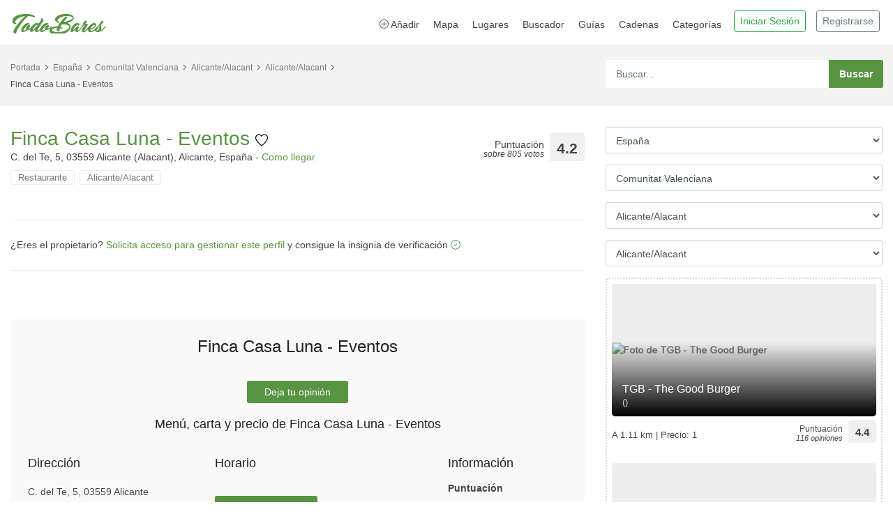

--- FILE ---
content_type: text/html; charset=UTF-8
request_url: https://www.todobares.com/bar/finca-casa-luna-eventos-alicantealacant/
body_size: 19496
content:
<!DOCTYPE html>
<html lang="es">
    <head>
        <script async src="https://pagead2.googlesyndication.com/pagead/js/adsbygoogle.js?client=ca-pub-0739499276812134" crossorigin="anonymous" type="96c75074e24398dd5514b362-text/javascript"></script>
        <meta charset="utf-8">
        <meta http-equiv="X-UA-Compatible" content="IE=edge">
        <meta name="viewport" content="width=device-width, initial-scale=1, shrink-to-fit=no">

        <title>Opiniones de Finca Casa Luna - Eventos en Alicante/Alacant</title>
        <meta name="description" content="Finca Casa Luna - Eventos tiene una puntuación de 4.2 sobre 5 en TodoBares, basada en las opiniones de 805 usuarios.">
        <meta name="author" content="TodoBares.com">
        <meta name="robots" content="max-image-preview:large">
        <meta name="google-site-verification" content="google-site-verification=zZrp9sfKuUJZ0fUQstX8FgnLLpy47VhDeV4LozCE0Ok">

        <script type="application/ld+json">
            {
                "@context": "https://schema.org",
                "@type": "WebSite",
                "url": "https://www.todobares.com/",
                "potentialAction": {
                    "@type": "SearchAction",
                    "target": {
                        "@type": "EntryPoint",
                        "urlTemplate": "https://www.todobares.com/search/?s={search_term_string}"
                    },
                    "query-input": "required name=search_term_string"
                }
            }
        </script>

            <link rel="canonical" href="https://www.todobares.com/bar/finca-casa-luna-eventos-alicantealacant/"/>

        
    <meta property="og:url" content="https://www.todobares.com/bar/finca-casa-luna-eventos-alicantealacant/"/>
    <meta property="og:type" content="article"/>
    <meta property="og:title" content="Opiniones de Finca Casa Luna - Eventos en Alicante/Alacant"/>
    <meta property="og:description" content="Finca Casa Luna - Eventos tiene una puntuación de 4.2 sobre 5 en TodoBares, basada en las opiniones de 805 usuarios."/>
    <meta property="og:image" content="https://lh3.googleusercontent.com/places/ANJU3Dti8vfQw-ldXh-uFHDY3afOaTSql7VBjx62h9gujauho3bvLgvxHy_9XGB_TmT_ed7rU6NGwcq2AQAg1864kCHmB291caZHbWg=s1600-w900"/>
    <meta property="fb:app_id" content="2818442448486140"/>

    <meta name="twitter:card" content="summary_large_image"/>
    <meta name="twitter:site" content="@todobares"/>
    <meta name="twitter:creator" content="@todobares"/>
    <meta name="twitter:description" content="Finca Casa Luna - Eventos tiene una puntuación de 4.2 sobre 5 en TodoBares, basada en las opiniones de 805 usuarios.">
    <meta name="twitter:title" content="Opiniones de Finca Casa Luna - Eventos en Alicante/Alacant">
    <meta name="twitter:image" content="https://lh3.googleusercontent.com/places/ANJU3Dti8vfQw-ldXh-uFHDY3afOaTSql7VBjx62h9gujauho3bvLgvxHy_9XGB_TmT_ed7rU6NGwcq2AQAg1864kCHmB291caZHbWg=s1600-w900">

    <meta data-responseTime="0.098246097564697" />

        <!-- Favicons-->
        <link rel="shortcut icon" href="/favicon.ico?v=1" type="image/x-icon">
        <link rel="apple-touch-icon" type="image/x-icon" sizes="57x57" href="/favicon/apple-icon-57x57.png?v=1">
        <link rel="apple-touch-icon" type="image/x-icon" sizes="60x60" href="/favicon/apple-icon-60x60.png?v=1">
        <link rel="apple-touch-icon" type="image/x-icon" sizes="72x72" href="/favicon/apple-icon-72x72.png?v=1">
        <link rel="apple-touch-icon" type="image/x-icon" sizes="76x76" href="/favicon/apple-icon-76x76.png?v=1">
        <link rel="apple-touch-icon" type="image/x-icon" sizes="114x114" href="/favicon/apple-icon-114x114.png?v=1">
        <link rel="apple-touch-icon" type="image/x-icon" sizes="120x120" href="/favicon/apple-icon-120x120.png?v=1">
        <link rel="apple-touch-icon" type="image/x-icon" sizes="144x144" href="/favicon/apple-icon-144x144.png?v=1">
        <link rel="apple-touch-icon" type="image/x-icon" sizes="152x152" href="/favicon/apple-icon-152x152.png?v=1">
        <link rel="apple-touch-icon" type="image/x-icon" sizes="180x180" href="/favicon/apple-icon-180x180.png?v=1">
        <link rel="icon" type="image/png" sizes="192x192"  href="/favicon/android-icon-192x192.png?v=1">
        <link rel="icon" type="image/png" sizes="32x32" href="/favicon/favicon-32x32.png?v=1">
        <link rel="icon" type="image/png" sizes="96x96" href="/favicon/favicon-96x96.png?v=1">
        <link rel="icon" type="image/png" sizes="16x16" href="/favicon/favicon-16x16.png?v=1">
        <link rel="manifest" href="/manifest.json">
        <meta name="msapplication-TileColor" content="#ffffff">
        <meta name="msapplication-TileImage" content="/img/favicon/ms-icon-144x144.png?v=1">
        <meta name="theme-color" content="#ffffff">

                        <!-- GOOGLE WEB FONT -->
            
            <link rel="preload" as="font" href="https://fonts.googleapis.com/css2?family=Poppins:wght@300;400;500;600;700&display=swap">

            <link rel="stylesheet" href="https://cdn.jsdelivr.net/npm/bootstrap@4.0.0/dist/css/bootstrap.min.css" integrity="sha384-Gn5384xqQ1aoWXA+058RXPxPg6fy4IWvTNh0E263XmFcJlSAwiGgFAW/dAiS6JXm" crossorigin="anonymous">

            <link rel="stylesheet" href="https://cdn.jsdelivr.net/npm/bootstrap-icons@1.11.3/font/bootstrap-icons.min.css">

            <!-- BASE CSS -->
            <link href="/css/bootstrap_customized.min.css?v=20241119" rel="stylesheet">
            <link href="/css/style.min.css?v=20241119" rel="stylesheet">

            <!-- CUSTOM CSS IN FOOTER -->
        

    <!-- Maps -->
    <link rel="stylesheet" href="/leaflet/leaflet.css?v=1"/>
    <!-- JS Maps -->
    <script src="/leaflet/leaflet.js?v=2" type="96c75074e24398dd5514b362-text/javascript"></script>

    <!-- Bootstrap icons -->
    <link rel="stylesheet" href="https://cdn.jsdelivr.net/npm/bootstrap-icons@1.10.3/font/bootstrap-icons.css">

            <link rel="preload" as="image" href="https://lh3.googleusercontent.com/places/ANJU3Dti8vfQw-ldXh-uFHDY3afOaTSql7VBjx62h9gujauho3bvLgvxHy_9XGB_TmT_ed7rU6NGwcq2AQAg1864kCHmB291caZHbWg=s1600-w900-k-no-rw">
    
        <link rel="preconnect" href="https://a.tile.openstreetmap.org/" />
        <link rel="preconnect" href="https://b.tile.openstreetmap.org/" />
        <link rel="preconnect" href="https://c.tile.openstreetmap.org/" />
        <link rel="dns-prefetch" href="https://a.tile.openstreetmap.org" />
        <link rel="dns-prefetch" href="https://b.tile.openstreetmap.org" />
        <link rel="dns-prefetch" href="https://c.tile.openstreetmap.org" />

        <link rel="preconnect" href="https://lh3.googleusercontent.com" />
        <link rel="dns-prefetch" href="https://lh3.googleusercontent.com" />

        
    <script type="application/ld+json">
        {
            "@context": "https://schema.org",
            "@type": "Restaurant",
            "image": [
                                    "https://lh3.googleusercontent.com/places/ANJU3Dti8vfQw-ldXh-uFHDY3afOaTSql7VBjx62h9gujauho3bvLgvxHy_9XGB_TmT_ed7rU6NGwcq2AQAg1864kCHmB291caZHbWg=s1600-w900",                            "https://lh3.googleusercontent.com/places/ANJU3DsqVPF6kxTPVZTLLgM_zXU8eqW-ycmufN2ZORyMSFTmgh-2vYuuHZ2aTPfuekeMdSTsFs6p9rM1Lk05N1QkjbYy2-uewcT7dMU=s1600-w900",                            "https://lh3.googleusercontent.com/places/ANJU3DvECHyq6zf5DdgXX_ZkNN6aQ4U7PAQ8osum-5pUQyMJ0Mr1GkHgXTfp_kpCPwnhlGLBB6c-qCRQgTCRFFEq9kEEUnMUvPrIyTc=s1600-w900"                    ],
            "@id": "https://www.todobares.com/bar/finca-casa-luna-eventos-alicantealacant/",
            "name": "Finca Casa Luna - Eventos",
            "address": {
                "@type": "PostalAddress",
                "streetAddress": "C. del Te, 5, 03559 Alicante (Alacant), Alicante, España",
                "addressLocality": "alicante-alacant",
                "addressRegion": "valencia",
                "addressCountry": "ESPAÑA"
            },
            "aggregateRating": {
                "@type": "AggregateRating",
                "ratingValue": 4.2,
                "bestRating": 5,
                "worstRating": 0,
                "ratingCount": 805,
                "reviewCount": 10
            },
            "geo": {
                "@type": "GeoCoordinates",
                "latitude": 38.3845584,
                "longitude": -0.455379
            },
            "hasMap": "https://www.todobares.com/filter/near/bylocation/38.3845584/-0.455379/",
            "openingHours": "",
            "keywords": ["bar"],
            "telephone": "+34 608 68 61 77",
            "priceRange": "30€ - 50€",
                                                            "review": {
                "@type": "Review",
                "author": {
                    "@type": "Organization",
                    "name": "TodoBares.com"
                },
                "datePublished": "08/10/2025T13:56:00",
                "reviewBody": "Tiene una puntuación de 4.2 sobre cinco estrellas. Bonita Finca y personal muy atento que cuida el mínimo detalle.
Un saludo.",
                "publisher": {
                    "@type": "Organization",
                    "name": "TodoBares.com"
                },
                "inLanguage": "es",
                "reviewRating": {
                    "@type": "Rating",
                    "worstRating": 0,
                    "bestRating": 5,
                    "ratingValue": 4.2
                }
            },
                        "url": "https://www.todobares.com/bar/finca-casa-luna-eventos-alicantealacant/"
        }

    </script>

    </head>
    <body>

        <header class="header_in clearfix">
    <div class="container">
        <div id="logo">
            <a href="/">
                <img src="/img/logo-todobares.com.png?v=6" width="140" height="35" alt="TodoBares.com" class="logo_normal lazy">
            </a>
        </div>

        <ul id="top_menu" class="drop_user pr-1">
                            <li>
                    <a href="/login">
                        <button type="button" class="btn btn-outline-success btn-sm">Iniciar Sesión</button>
                    </a>
                </li>
                <li class="d-none d-sm-block">
                    <a href="/registro">
                        <button type="button" class="btn btn-outline-secondary btn-sm">Registrarse</button>
                    </a>
                </li>
                    </ul>
        <!-- /top_menu -->


        <a title="Abrir menú" href="#0" class="open_close">
            <i class="icon_menu"></i><span>Menu</span>
        </a>
        <nav class="main-menu">
            <div id="header_menu">
                <a title="Cerrar menú" href="#0" class="open_close">
                    <i class="icon_close"></i><span>Menu</span>
                </a>
                <a href="/"><img class="lazy" src="/img/logo-todobares.com-black.png" width="140" height="35" alt="TodoBares.com"></a>
            </div>
            <ul>
                <li><a title="Añadir bares y restarurantes" href="/user/bares/new"><i class="icon_plus_alt2"></i> Añadir</a></li>
                <li><a title="Bares cerca de mí" href="/filter/near/">Mapa</a></li>
                <li class="submenu">
                    <a title="Categorías" href="#0" class="show-submenu">Lugares</a>
                    <ul>
                        <li><a title="Sitios de interés para visitar" href="/tag/puntos-interes/">Qué visitar</a></li>
                        <li><a title="Rutas de tapeo" href="/calle/">Rutas de tapeo</a></li>
                        <li><a title="Las mejores playas" href="/playas/">Playas</a></li>
                    </ul>
                </li>
                <li><a title="Buscador avanzado" href="/search/">Buscador</a></li>
                <li><a title="Guías de viaje de TodoBares" href="/blog/">Guías</a></li>
                <li><a title="Cadenas y Grupos de Restauración" href="/cadenas/">Cadenas</a></li>

                                <li class="submenu">
                    <a title="Categorías" href="#0" class="show-submenu">Categorías</a>
                    <ul>
                                                    <li><a title="Categoría Aeropuerto" href="/tag/aeropuerto/">Aeropuerto</a></li>
                                                    <li><a title="Categoría Alojamiento" href="/tag/alojamiento/">Alojamiento</a></li>
                                                    <li><a title="Categoría Bar" href="/tag/bar/">Bar</a></li>
                                                    <li><a title="Categoría Bolera" href="/tag/bolera/">Bolera</a></li>
                                                    <li><a title="Categoría Casino" href="/tag/casino/">Casino</a></li>
                                                    <li><a title="Categoría Chocolatería" href="/tag/chocolateria/">Chocolatería</a></li>
                                                    <li><a title="Categoría Club" href="/tag/club/">Club</a></li>
                                                    <li><a title="Categoría Discoteca" href="/tag/discoteca/">Discoteca</a></li>
                                                    <li><a title="Categoría Gourmet" href="/tag/gourmet/">Gourmet</a></li>
                                                    <li><a title="Categoría Heladería" href="/tag/heladeria/">Heladería</a></li>
                                                    <li><a title="Categoría Karaoke" href="/tag/karaoke/">Karaoke</a></li>
                                                    <li><a title="Categoría Mercado" href="/tag/mercado/">Mercado</a></li>
                                                    <li><a title="Categoría Pastelería" href="/tag/pasteleria/">Pastelería</a></li>
                                                    <li><a title="Categoría Puntos de Interés" href="/tag/puntos-interes/">Puntos de Interés</a></li>
                                                    <li><a title="Categoría Restaurante" href="/tag/restaurante/">Restaurante</a></li>
                                            </ul>
                </li>
                            </ul>
        </nav>
    </div>
</header>
<!-- /header -->
        <main>
            
    <div class="page_header element_to_stick">
        <div class="container">
            <div class="row">
                <div class="col-xl-8 col-lg-7 col-md-7 d-none d-md-block">
                    <div class="breadcrumbs">
                        <ul>
                            <li><a title="TodoBares.com" href="/">Portada</a></li>
                            <li><a title="Los mejores bares en España" href="/bares/es/">España</a></li>
                            <li><a title="Los mejores bares en Comunitat Valenciana" href="/bares/es/valencia/">Comunitat Valenciana</a></li>
                            <li><a title="Los mejores bares en Alicante/Alacant" href="/bares/es/valencia/alicante/">Alicante/Alacant</a></li>
                            <li><a title="Los mejores bares en Alicante/Alacant" href="/bares/es/valencia/alicante/alicante-alacant/">Alicante/Alacant</a></li>
                            <br /><br /><li>Finca Casa Luna - Eventos</li>
                        </ul>
                    </div>
                </div>
                <div class="col-xl-4 col-lg-5 col-md-5">
                    <div class="search_bar_list">
    <form action="/search/" method="get">
        <input type="text" class="form-control" id="autoCompleteSearch" placeholder="Buscar..." name="s" style="width: 80%">
        <input type="submit" value="Buscar">
    </form>
</div>                </div>
            </div>
            <!-- /row -->
        </div>
    </div>
    <!-- /page_header -->

    <div class="container margin_detail">
        <div class="row">
            <div class="col-lg-8">
                <div class="detail_page_head clearfix">
                    <div class="title">
                        <h1>
                            <a title="Añadir a favoritos" rel="nofollow" href="#sign-in-dialog" id="wishtListAdd">
                                Finca Casa Luna - Eventos
                                <img alt="Añadir a favoritos" src="/img/favorito_18x18.png" width="18px" height="18px">
                            </a>
                        </h1>
                        <span style="padding: 7px 0 7px 0;">
                            C. del Te, 5, 03559 Alicante (Alacant), Alicante, España - <a title="Cómo llegar a Finca Casa Luna - Eventos" href="https://maps.google.com/?cid=6372974264162673008" target="_blank">Como llegar</a>
                        </span>
                        <ul class="tags">
                                                                                                                                                                                                                                                                                                                    <li><a title="Restaurante" href="/tag/restaurante/es/valencia/alicante/alicante-alacant/">Restaurante</a></li>
                                                                                        <li><a title="Los mejores en Alicante/Alacant" href="/bares/es/valencia/alicante/alicante-alacant/">Alicante/Alacant</a></li>
                                                    </ul>
                    </div>
                    <div class="rating">
                        <div class="score"><span>Puntuación<em>sobre 805 votos</em></span><strong>4.2</strong></div>
                    </div>
                </div>
                <!-- /detail_page_head -->

                <div class="tabs_detail">
                    <div class="tab-content" role="tablist">
                        <hr/>
                            <span>
                                ¿Eres el propietario? <a href="/user/owned/claim/finca-casa-luna-eventos-alicantealacant/">Solicita acceso para gestionar este perfil</a> y
                                consigue la insignia de verificación <a href="/bar/finca-casa-luna-eventos-alicantealacant/"><i class="bi bi-patch-check"></i></a>
                            </span>
                        <hr/>
                    </div>
                </div>

                                

                <div class="owl-carousel owl-theme carousel_1 magnific-gallery">
                                            <div class="item carrousel-bar">
                            <a href="https://lh3.googleusercontent.com/places/ANJU3Dti8vfQw-ldXh-uFHDY3afOaTSql7VBjx62h9gujauho3bvLgvxHy_9XGB_TmT_ed7rU6NGwcq2AQAg1864kCHmB291caZHbWg=s1600-w900-k-no-rw" title="Foto de Finca Casa Luna - Eventose" data-effect="mfp-zoom-in">
                                <img width="100%"
                                     style="position:absolute; left: -100%; right: -100%; top: -100%; bottom: -100%; margin: auto; min-height: 100%; min-width: 100%;"
                                                                                    src="https://lh3.googleusercontent.com/places/ANJU3Dti8vfQw-ldXh-uFHDY3afOaTSql7VBjx62h9gujauho3bvLgvxHy_9XGB_TmT_ed7rU6NGwcq2AQAg1864kCHmB291caZHbWg=s1600-w900-k-no-rw" alt="Foto destacada de Finca Casa Luna - Eventos"
                                                                        />
                            </a>
                            <small class="center">Foto: <a href="https://maps.google.com/maps/contrib/107472959525833879040">Finca Casa Luna - Eventos</a></small>
                        </div>
                                            <div class="item carrousel-bar">
                            <a href="https://lh3.googleusercontent.com/places/ANJU3DsqVPF6kxTPVZTLLgM_zXU8eqW-ycmufN2ZORyMSFTmgh-2vYuuHZ2aTPfuekeMdSTsFs6p9rM1Lk05N1QkjbYy2-uewcT7dMU=s1600-w900-k-no-rw" title="Foto de Finca Casa Luna - Eventose" data-effect="mfp-zoom-in">
                                <img width="100%"
                                     style="position:absolute; left: -100%; right: -100%; top: -100%; bottom: -100%; margin: auto; min-height: 100%; min-width: 100%;"
                                                                                    class="owl-lazy"
                                            data-src="https://lh3.googleusercontent.com/places/ANJU3DsqVPF6kxTPVZTLLgM_zXU8eqW-ycmufN2ZORyMSFTmgh-2vYuuHZ2aTPfuekeMdSTsFs6p9rM1Lk05N1QkjbYy2-uewcT7dMU=s1600-w900-k-no-rw" alt="Fotos de Finca Casa Luna - Eventos"
                                                                        />
                            </a>
                            <small class="center">Foto: <a href="https://maps.google.com/maps/contrib/107472959525833879040">Finca Casa Luna - Eventos</a></small>
                        </div>
                                            <div class="item carrousel-bar">
                            <a href="https://lh3.googleusercontent.com/places/ANJU3DvECHyq6zf5DdgXX_ZkNN6aQ4U7PAQ8osum-5pUQyMJ0Mr1GkHgXTfp_kpCPwnhlGLBB6c-qCRQgTCRFFEq9kEEUnMUvPrIyTc=s1600-w900-k-no-rw" title="Foto de Finca Casa Luna - Eventose" data-effect="mfp-zoom-in">
                                <img width="100%"
                                     style="position:absolute; left: -100%; right: -100%; top: -100%; bottom: -100%; margin: auto; min-height: 100%; min-width: 100%;"
                                                                                    class="owl-lazy"
                                            data-src="https://lh3.googleusercontent.com/places/ANJU3DvECHyq6zf5DdgXX_ZkNN6aQ4U7PAQ8osum-5pUQyMJ0Mr1GkHgXTfp_kpCPwnhlGLBB6c-qCRQgTCRFFEq9kEEUnMUvPrIyTc=s1600-w900-k-no-rw" alt="Fotos de Finca Casa Luna - Eventos"
                                                                        />
                            </a>
                            <small class="center">Foto: <a href="https://maps.google.com/maps/contrib/107472959525833879040">Finca Casa Luna - Eventos</a></small>
                        </div>
                                    </div>
                <!-- /carousel -->

                <div class="tabs_detail">
                    <div class="tab-content" role="tablist">
                        <div id="pane-A" class="card tab-pane fade show active" role="tabpanel" aria-labelledby="tab-A">
                            <div id="collapse-A" class="collapse show" role="tabpanel" aria-labelledby="heading-A" style="">
                                <div class="card-body info_content">
                                    <div class="other_info">
                                        <div class="row">
                                            <div class="col-sm-12 text-center">
                                                <h2>Finca Casa Luna - Eventos</h2>
                                                <p></p>
                                                                                                
                                                <p><div class="text-center"><a title="Finca Casa Luna - Eventos: Deja tu opinión" href="review/" class="btn_1">Deja tu opinión</a></div></p>
                                                
                                                                                                    <h3>
                                                                                                                    Menú, carta y precio de
                                                                                                                Finca Casa Luna - Eventos
                                                    </h3>
                                                    <p class="row justify-content-center">
                                                                                                                                                                                                                            </p>
                                                
                                                                                            </div>
                                        </div>
                                        <div class="row">
                                                                                            <div class="col-sm-4" style="margin-bottom: 20px;">
                                                    <h3>Dirección</h3>
                                                    <p>
                                                                                                            </p>
                                                    <p>
                                                        C. del Te, 5, 03559 Alicante (Alacant), Alicante, España<br><a title="Instrucciones en el mapa" href="https://maps.google.com/?cid=6372974264162673008" target="_blank"><strong>Cómo llegar</strong></a>
                                                    </p>
                                                                                                            <strong><i class="icon_phone"></i> Teléfono</strong><br>
                                                                                                                    <p><a title="Teléfono de Finca Casa Luna - Eventos" href="tel:+34608686177">+34 608 68 61 77</a></p>
                                                                                                            
                                                                                                                                                                        <p><small><a title="Añadir carta" href="/bar/finca-casa-luna-eventos-alicantealacant/datos/">Añadir carta</a></small></p>
                                                                                                                                                            </div>
                                                <div class="col-sm-5" style="margin-bottom: 20px;">
                                                                                                            <h3>Horario</h3>
                                                                                                                                                                                                                                                                                    <br/>

                                                                                                            <p><a title="Teléfono para reservar" href="tel:+34608686177" class="btn_1">Reservar mesa</a></p>
                                                                                                    </div>
                                                <div class="col-sm-3">
                                                    <h3>Información</h3>
                                                    <p>
                                                        <strong>Puntuación</strong><br/><br/>
                                                        <span class="loc_open" style="padding: 5px;">
                                                            <b>4.2</b>/5 <small style="color:grey;">sobre 805 votos</small>
                                                        </span>
                                                    </p>
                                                    <p><strong>Precio medio</strong><br/>30€ - 50€</p>

                                                                                                            <strong><a title="Sitio web" href="https://fincacasaluna.com/?utm_source=TodoBares&amp;utm_medium=referral&amp;utm_campaign=TodoBares" target="_blank"><i class="icon_link"></i> Página web</a></strong><br>
                                                    
                                                    <p class="follow_us_detail">
                                                                                                                                                                    </p>

                                                    
                                                                                                                                                                                                                                                                                                                    </div>
                                                                                    </div>
                                        <!-- /row -->
                                        <div class="row">
                                            <div class="col-12">
                                                                                                                                            </div>
                                        </div>
                                    </div>
                                </div>
                            </div>
                        </div>
                        <!-- /tab -->
                        
                        
                        
                        <div id="pane-E" class="card tab-pane fade show active" role="tabpanel" aria-labelledby="tab-E">
                            <div id="collapse-E" class="collapse show" role="tabpanel" aria-labelledby="heading-E" style="">
                                <div class="card-body info_content">
                                    <div class="row">
                                        <div class="col-md-12">
                                            <div id="mapid" style="width: 100%; height: 300px;"></div>
                                            <script type="96c75074e24398dd5514b362-text/javascript">
                                                var map = L.map('mapid').setView([38.3845584, -0.455379], 16);

                                                L.tileLayer('https://{s}.tile.openstreetmap.org/{z}/{x}/{y}.png', {
                                                    attribution: 'Map data &copy; <a target="_blank" href="https://openstreetmap.org">OpenStreetMap</a> contributors, <a target="_blank" href="https://creativecommons.org/licenses/by-sa/2.0/">CC-BY-SA</a>, Imagery © <a target="_blank" href="https://cloudmade.com">CloudMade</a>',
                                                    maxZoom: 19
                                                }).addTo(map);

                                                L.marker([38.3845584, -0.455379]).addTo(map)
                                                    .bindPopup("<b>Finca Casa Luna - Eventos</b><br />C. del Te, 5, 03559 Alicante (Alacant), Alicante, España").openPopup();

                                                L.control.scale().addTo(map);
                                                L.marker([38.3845584, -0.455379], {draggable: true}).addTo(map);
                                            </script>
                                        </div>

                                        <div class="col-md-12 btn_1 btn_blue justify-content-center">
                                            <i class="icon icon_pin"></i> <a title="Mostrar bares cerca de Finca Casa Luna - Eventos" style="color:white; font-weight: bold" href="/filter/near/bylocation/38.3845584/-0.455379/">Mostrar bares cerca en el mapa</a>
                                        </div>
                                    </div>
                                </div>
                            </div>
                        </div>
                        <!-- /tab -->

                        <div id="pane-F" class="card tab-pane fade show active" role="tabpanel" aria-labelledby="tab-F">
                            <div id="collapse-F" class="collapse show" role="tabpanel" aria-labelledby="heading-F" style="">
                                <div class="card-body info_content">
                                    <div class="card-body reviews">
                                        <div class="row add_bottom_45 d-flex align-items-center">
                                            <div class="col-md-3">
                                                <div id="review_summary">
                                                    <strong>4.2</strong>
                                                    <em>Puntuación</em>
                                                    <small>basada 805 votos</small>
                                                </div>
                                            </div>
                                            <div class="col-md-9 reviews_sum_details">
                                                <div class="card-title">
                                                    <b>Puntuación en otras páginas:</b>
                                                </div>
                                                <div class="row">
                                                    <div class="col-md-6">
                                                                                                                    <h6>Google Maps</h6>
                                                            <div class="row">
                                                                <div class="col-xl-10 col-lg-9 col-9">
                                                                    <div class="progress">
                                                                        <div class="progress-bar" role="progressbar" title="Valoración media en Google" style="width: 84%" aria-valuenow="84"
                                                                             aria-valuemin="0" aria-valuemax="100"></div>
                                                                    </div>
                                                                </div>
                                                                <div class="col-xl-2 col-lg-3 col-3" title="378 votos">
                                                                    <strong>4.2</strong>
                                                                </div>
                                                            </div>
                                                            <!-- /row -->
                                                        
                                                                                                            </div>
                                                    <div class="col-md-6">
                                                        
                                                                                                            </div>
                                                </div>
                                                <!-- /row -->
                                            </div>
                                        </div>

                                        <div class="row">
                                            <div class="col-12">
                                                <div class="text-right"><a title="Dejar una opinión" href="review/" class="btn_1">Deja tu opinión</a></div>
                                            </div>
                                        </div>



                                        <div id="reviews">
                                            
                                                <script type="application/ld+json">
                                        {
                                            "@context": "https://schema.org/",
                                            "@type": "Review",
                                            "datePublished": "08/10/2025T13:56:00",
                                            "itemReviewed": {
                                                "@type": "Restaurant",
                                                "image": "https://lh3.googleusercontent.com/places/ANJU3Dti8vfQw-ldXh-uFHDY3afOaTSql7VBjx62h9gujauho3bvLgvxHy_9XGB_TmT_ed7rU6NGwcq2AQAg1864kCHmB291caZHbWg=s1600-w900",
                                                "name": "Finca Casa Luna - Eventos",
                                                "priceRange": "30€ - 50€",
                                                "telephone": "+34 608 68 61 77",
                                                                                                "address" :{
                                                    "@type": "PostalAddress",
                                                    "streetAddress": "C. del Te, 5, 03559 Alicante (Alacant), Alicante, España",
                                                    "addressLocality": "alicante-alacant",
                                                    "addressRegion": "valencia",
                                                    "addressCountry": "ESPAÑA"
                                                }
                                            },
                                            "reviewRating": {
                                                "@type": "Rating",
                                                "ratingValue": "5",
                                                "worstRating": 0,
                                                "bestRating": 5
                                            },
                                            "author": {
                                                "@type": "Person",
                                                "name": "..."
                                            },
                                            "reviewBody": "Bonita Finca y personal muy atento que cuida el mínimo detalle.
Un saludo.",
                                            "publisher": {
                                                "@type": "Organization",
                                                "name": "TodoBares.com"
                                            }
                                        }

                                    </script>

                                                <div class="review_card">
                                                    <div class="row">
                                                        <div class="col-md-2 user_info">
                                                            <figure><img alt="Autor del comentario" data-src="https://todobares.com/img/avatar.jpg" class="lazy" alt=""></figure>
                                                                                                                        <h5>...</h5>
                                                        </div>
                                                        <div class="col-md-10 review_content">
                                                            <div class="clearfix add_bottom_15">
                                                                <span class="rating">5<small>/5</small> <strong>Puntuación media</strong></span>
                                                                <em>
                                                                    Publicado el 08/10/2025
                                                                                                                                            en <a target="_blank" rel="nofollow" href="https://www.google.com/maps/contrib/103955707023622627947/reviews?hl=es">Google</a>
                                                                                                                                    </em>
                                                            </div>
                                                            <p>Bonita Finca y personal muy atento que cuida el mínimo detalle.
Un saludo.</p>


                                                                                                                        

                                                            <ul>
                                                                <li><a title="La opinión es útil" href="#0"><i class="icon_like"></i><span>Útil</span></a></li>
                                                                <li><a title="La opinión no es útil" href="#0"><i class="icon_dislike"></i><span>No útil</span></a></li>
                                                                <li><a title="Dejar una opinión" href="review/"><i class="arrow_back"></i> <span>Responder</span></a></li>
                                                            </ul>
                                                        </div>
                                                    </div>
                                                    <!-- /row -->
                                                </div>
                                                <!-- /review_card -->
                                            
                                                <script type="application/ld+json">
                                        {
                                            "@context": "https://schema.org/",
                                            "@type": "Review",
                                            "datePublished": "21/09/2025T14:46:00",
                                            "itemReviewed": {
                                                "@type": "Restaurant",
                                                "image": "https://lh3.googleusercontent.com/places/ANJU3Dti8vfQw-ldXh-uFHDY3afOaTSql7VBjx62h9gujauho3bvLgvxHy_9XGB_TmT_ed7rU6NGwcq2AQAg1864kCHmB291caZHbWg=s1600-w900",
                                                "name": "Finca Casa Luna - Eventos",
                                                "priceRange": "30€ - 50€",
                                                "telephone": "+34 608 68 61 77",
                                                                                                "address" :{
                                                    "@type": "PostalAddress",
                                                    "streetAddress": "C. del Te, 5, 03559 Alicante (Alacant), Alicante, España",
                                                    "addressLocality": "alicante-alacant",
                                                    "addressRegion": "valencia",
                                                    "addressCountry": "ESPAÑA"
                                                }
                                            },
                                            "reviewRating": {
                                                "@type": "Rating",
                                                "ratingValue": "5",
                                                "worstRating": 0,
                                                "bestRating": 5
                                            },
                                            "author": {
                                                "@type": "Person",
                                                "name": "..."
                                            },
                                            "reviewBody": "Estuvimos ayer en una boda en esta finca y la experiencia fue fantástica. El sitio es precioso, muy cuidado y con mucho encanto, ideal para un día tan especial. La comida estuvo riquísima, todo muy bien servido y con buena calidad.
Quiero destacar especialmente la atención de Cinthia, una camarera que nos atendió durante el cocktail de bienvenida: fue súper simpática, atenta en todo momento y nos hizo sentir muy a gusto. Gracias a ella y al resto del equipo, el día fue aún más redondo. ¡Muy recomendable!",
                                            "publisher": {
                                                "@type": "Organization",
                                                "name": "TodoBares.com"
                                            }
                                        }

                                    </script>

                                                <div class="review_card">
                                                    <div class="row">
                                                        <div class="col-md-2 user_info">
                                                            <figure><img alt="Autor del comentario" data-src="https://todobares.com/img/avatar.jpg" class="lazy" alt=""></figure>
                                                                                                                        <h5>...</h5>
                                                        </div>
                                                        <div class="col-md-10 review_content">
                                                            <div class="clearfix add_bottom_15">
                                                                <span class="rating">5<small>/5</small> <strong>Puntuación media</strong></span>
                                                                <em>
                                                                    Publicado el 21/09/2025
                                                                                                                                            en <a target="_blank" rel="nofollow" href="https://www.google.com/maps/contrib/100800569836403311171/reviews?hl=es">Google</a>
                                                                                                                                    </em>
                                                            </div>
                                                            <p>Estuvimos ayer en una boda en esta finca y la experiencia fue fantástica. El sitio es precioso, muy cuidado y con mucho encanto, ideal para un día tan especial. La comida estuvo riquísima, todo muy bien servido y con buena calidad.
Quiero destacar especialmente la atención de Cinthia, una camarera que nos atendió durante el cocktail de bienvenida: fue súper simpática, atenta en todo momento y nos hizo sentir muy a gusto. Gracias a ella y al resto del equipo, el día fue aún más redondo. ¡Muy recomendable!</p>


                                                                                                                        

                                                            <ul>
                                                                <li><a title="La opinión es útil" href="#0"><i class="icon_like"></i><span>Útil</span></a></li>
                                                                <li><a title="La opinión no es útil" href="#0"><i class="icon_dislike"></i><span>No útil</span></a></li>
                                                                <li><a title="Dejar una opinión" href="review/"><i class="arrow_back"></i> <span>Responder</span></a></li>
                                                            </ul>
                                                        </div>
                                                    </div>
                                                    <!-- /row -->
                                                </div>
                                                <!-- /review_card -->
                                            
                                                <script type="application/ld+json">
                                        {
                                            "@context": "https://schema.org/",
                                            "@type": "Review",
                                            "datePublished": "31/08/2025T20:25:00",
                                            "itemReviewed": {
                                                "@type": "Restaurant",
                                                "image": "https://lh3.googleusercontent.com/places/ANJU3Dti8vfQw-ldXh-uFHDY3afOaTSql7VBjx62h9gujauho3bvLgvxHy_9XGB_TmT_ed7rU6NGwcq2AQAg1864kCHmB291caZHbWg=s1600-w900",
                                                "name": "Finca Casa Luna - Eventos",
                                                "priceRange": "30€ - 50€",
                                                "telephone": "+34 608 68 61 77",
                                                                                                "address" :{
                                                    "@type": "PostalAddress",
                                                    "streetAddress": "C. del Te, 5, 03559 Alicante (Alacant), Alicante, España",
                                                    "addressLocality": "alicante-alacant",
                                                    "addressRegion": "valencia",
                                                    "addressCountry": "ESPAÑA"
                                                }
                                            },
                                            "reviewRating": {
                                                "@type": "Rating",
                                                "ratingValue": "2",
                                                "worstRating": 0,
                                                "bestRating": 5
                                            },
                                            "author": {
                                                "@type": "Person",
                                                "name": "..."
                                            },
                                            "reviewBody": "Nos casamos el pasado 21 de junio en Casa Luna y esta es nuestra experiencia:

- La primera reunión con ellos parecían personas muy agradables. Una vez firmamos el contrato y el primer pago, el trato cambió totalmente. Comunicación complicada, sin respuestas a veces durante semanas. Pocas facilidades para visitar la finca.
- Los dueños no se van de la finca durante el día de la boda, complicando el trabajo del resto de proveedores. El dueño Rodolfo estuvo durante toda la ceremonia paseando por la finca con pantalón corto, camiseta y chanclas, totalmente fuera de lugar. Cuando acabó la ceremonia, echó de malas maneras a los invitados hacia el cóctel, sin ninguna profesionalidad y echando incluso a padres y hermanos de los novios. Lo que llevó a que la familia del novio se fuera sin saber por qué al cóctel, privando de hacerse las fotos post ceremonia de las personas más allegadas.
- Desde que se firmó el contrato se hicieron 2 visitas, la 1ª para probar nuestra decoración en la finca, y la dueña Lola fue bastante borde en cada comentario que nos hacía. La 2ª, fue el día de antes de la boda para el montaje. Fuimos por la mañana, y a las 14h, Rodolfo nos echó diciendo que tenía que cerrar, aún viviendo ellos allí.
- Durante la barra libre estuvieron midiendo los decibelios obligando al DJ a que bajase el volumen en repetidas ocasiones. Dejando la música de una fiesta a un nivel tan bajo, que se escuchaban más las conversaciones que la propia música y haciendo desaparecer el momento fiesta a tope que debe tener toda boda.
- Cuando acabó el banquete, cerraron los baños de al lado de la carpa. Los cuales tienen el ÚNICO baño exclusivo para los novios. Complicando muchísimo a la novia el uso del baño.
- Por la noche apagan las cámaras frigoríficas, por lo que a primera hora de la mañana de tu boda te será imposible tomarte algo fresco mientras te arreglas en la habitación. Gracias al catering que nos ofreció hielo.
- Mucho cuidado si dejas algo el día de la boda y lo necesitas urgentemente. No te abrirán la puerta aún estando ellos dentro. No nos dejaron sacar un vehículo hasta dos días después. Teniendo el dueño un trato maleducado el día de la recogida.
- Hay que destacar que la habitación en la que proponen que se cambia el novio (la llaman la Cueva) estaba muy sucia, con polvo, telarañas y suciedad acumulada de tiempo. No tiene aire acondicionado y el novio no se puede cambiar allí de manera cómoda. Aparte de no poder apoyar ni el traje del novio ni del resto de amigos del novio en el sofá ni en ningún lado.
- Otro detalle a mencionar es que cuando hicimos la visita precontrato vimos que las palmeras necesitaban ser podadas, ya que tenían muchas hojas secas, dejando el entorno visualmente descuidado. Nos confirmaron que lo harían. Pues bien, hasta que no llegamos a la finca el mismo día de la boda no supimos si se había cumplido lo acordado, ya que, tras muchísimas solicitudes por nuestra parte a Lola, la dueña, ella siempre se negaba diciendo que eso no era bueno para las palmeras y que así secas eran muy bonitas.
- Otra cosita a mencionar, en la primera reunión con ellos, nos indujeron a contratar uno de los tres catering con los que trabajan, poniendo en mal lugar al resto. Por suerte, no les hicimos y elegimos a Dos Nueves, que fue espectacular.
- Nos hubiese gustado hablar estos temas con ellos tras la boda, pero el día de la recogida de las pertenencias, ninguno de los dos dueños tuvo la decencia de bajar de la casa para hablar y despedirse de nosotros. Dejando que el trabajador de mantenimiento nos recibiese, que por cierto hizo su trabajo de manera totalmente correcta y fue muy agradable con nosotros.

Tras todas estas vivencias con los dueños de la finca, sinceramente es una pena quedarnos con este mal sabor de boca con la finca tan bonita que tienen. No saben gestionarla y NO valoran absolutamente nada a los proveedores que trabajan con ellos. Si no fuera por estos últimos, esa finca no tendría ningún éxito.

Por último:
- Catering Dos Nueves y la wedding Francis de 10.
- Sandy Sweet, malísima comunicación.",
                                            "publisher": {
                                                "@type": "Organization",
                                                "name": "TodoBares.com"
                                            }
                                        }

                                    </script>

                                                <div class="review_card">
                                                    <div class="row">
                                                        <div class="col-md-2 user_info">
                                                            <figure><img alt="Autor del comentario" data-src="https://todobares.com/img/avatar.jpg" class="lazy" alt=""></figure>
                                                                                                                        <h5>...</h5>
                                                        </div>
                                                        <div class="col-md-10 review_content">
                                                            <div class="clearfix add_bottom_15">
                                                                <span class="rating">2<small>/5</small> <strong>Puntuación media</strong></span>
                                                                <em>
                                                                    Publicado el 31/08/2025
                                                                                                                                            en <a target="_blank" rel="nofollow" href="https://www.google.com/maps/contrib/100028069118066421771/reviews?hl=es">Google</a>
                                                                                                                                    </em>
                                                            </div>
                                                            <p>Nos casamos el pasado 21 de junio en Casa Luna y esta es nuestra experiencia:

- La primera reunión con ellos parecían personas muy agradables. Una vez firmamos el contrato y el primer pago, el trato cambió totalmente. Comunicación complicada, sin respuestas a veces durante semanas. Pocas facilidades para visitar la finca.
- Los dueños no se van de la finca durante el día de la boda, complicando el trabajo del resto de proveedores. El dueño Rodolfo estuvo durante toda la ceremonia paseando por la finca con pantalón corto, camiseta y chanclas, totalmente fuera de lugar. Cuando acabó la ceremonia, echó de malas maneras a los invitados hacia el cóctel, sin ninguna profesionalidad y echando incluso a padres y hermanos de los novios. Lo que llevó a que la familia del novio se fuera sin saber por qué al cóctel, privando de hacerse las fotos post ceremonia de las personas más allegadas.
- Desde que se firmó el contrato se hicieron 2 visitas, la 1ª para probar nuestra decoración en la finca, y la dueña Lola fue bastante borde en cada comentario que nos hacía. La 2ª, fue el día de antes de la boda para el montaje. Fuimos por la mañana, y a las 14h, Rodolfo nos echó diciendo que tenía que cerrar, aún viviendo ellos allí.
- Durante la barra libre estuvieron midiendo los decibelios obligando al DJ a que bajase el volumen en repetidas ocasiones. Dejando la música de una fiesta a un nivel tan bajo, que se escuchaban más las conversaciones que la propia música y haciendo desaparecer el momento fiesta a tope que debe tener toda boda.
- Cuando acabó el banquete, cerraron los baños de al lado de la carpa. Los cuales tienen el ÚNICO baño exclusivo para los novios. Complicando muchísimo a la novia el uso del baño.
- Por la noche apagan las cámaras frigoríficas, por lo que a primera hora de la mañana de tu boda te será imposible tomarte algo fresco mientras te arreglas en la habitación. Gracias al catering que nos ofreció hielo.
- Mucho cuidado si dejas algo el día de la boda y lo necesitas urgentemente. No te abrirán la puerta aún estando ellos dentro. No nos dejaron sacar un vehículo hasta dos días después. Teniendo el dueño un trato maleducado el día de la recogida.
- Hay que destacar que la habitación en la que proponen que se cambia el novio (la llaman la Cueva) estaba muy sucia, con polvo, telarañas y suciedad acumulada de tiempo. No tiene aire acondicionado y el novio no se puede cambiar allí de manera cómoda. Aparte de no poder apoyar ni el traje del novio ni del resto de amigos del novio en el sofá ni en ningún lado.
- Otro detalle a mencionar es que cuando hicimos la visita precontrato vimos que las palmeras necesitaban ser podadas, ya que tenían muchas hojas secas, dejando el entorno visualmente descuidado. Nos confirmaron que lo harían. Pues bien, hasta que no llegamos a la finca el mismo día de la boda no supimos si se había cumplido lo acordado, ya que, tras muchísimas solicitudes por nuestra parte a Lola, la dueña, ella siempre se negaba diciendo que eso no era bueno para las palmeras y que así secas eran muy bonitas.
- Otra cosita a mencionar, en la primera reunión con ellos, nos indujeron a contratar uno de los tres catering con los que trabajan, poniendo en mal lugar al resto. Por suerte, no les hicimos y elegimos a Dos Nueves, que fue espectacular.
- Nos hubiese gustado hablar estos temas con ellos tras la boda, pero el día de la recogida de las pertenencias, ninguno de los dos dueños tuvo la decencia de bajar de la casa para hablar y despedirse de nosotros. Dejando que el trabajador de mantenimiento nos recibiese, que por cierto hizo su trabajo de manera totalmente correcta y fue muy agradable con nosotros.

Tras todas estas vivencias con los dueños de la finca, sinceramente es una pena quedarnos con este mal sabor de boca con la finca tan bonita que tienen. No saben gestionarla y NO valoran absolutamente nada a los proveedores que trabajan con ellos. Si no fuera por estos últimos, esa finca no tendría ningún éxito.

Por último:
- Catering Dos Nueves y la wedding Francis de 10.
- Sandy Sweet, malísima comunicación.</p>


                                                                                                                        

                                                            <ul>
                                                                <li><a title="La opinión es útil" href="#0"><i class="icon_like"></i><span>Útil</span></a></li>
                                                                <li><a title="La opinión no es útil" href="#0"><i class="icon_dislike"></i><span>No útil</span></a></li>
                                                                <li><a title="Dejar una opinión" href="review/"><i class="arrow_back"></i> <span>Responder</span></a></li>
                                                            </ul>
                                                        </div>
                                                    </div>
                                                    <!-- /row -->
                                                </div>
                                                <!-- /review_card -->
                                            
                                                <script type="application/ld+json">
                                        {
                                            "@context": "https://schema.org/",
                                            "@type": "Review",
                                            "datePublished": "02/08/2025T21:11:00",
                                            "itemReviewed": {
                                                "@type": "Restaurant",
                                                "image": "https://lh3.googleusercontent.com/places/ANJU3Dti8vfQw-ldXh-uFHDY3afOaTSql7VBjx62h9gujauho3bvLgvxHy_9XGB_TmT_ed7rU6NGwcq2AQAg1864kCHmB291caZHbWg=s1600-w900",
                                                "name": "Finca Casa Luna - Eventos",
                                                "priceRange": "30€ - 50€",
                                                "telephone": "+34 608 68 61 77",
                                                                                                "address" :{
                                                    "@type": "PostalAddress",
                                                    "streetAddress": "C. del Te, 5, 03559 Alicante (Alacant), Alicante, España",
                                                    "addressLocality": "alicante-alacant",
                                                    "addressRegion": "valencia",
                                                    "addressCountry": "ESPAÑA"
                                                }
                                            },
                                            "reviewRating": {
                                                "@type": "Rating",
                                                "ratingValue": "1",
                                                "worstRating": 0,
                                                "bestRating": 5
                                            },
                                            "author": {
                                                "@type": "Person",
                                                "name": "..."
                                            },
                                            "reviewBody": "Aviso a Proveedores: Tened cuidado con Rodolfo de P. P. y con Lola, al principio os pedirán y os pagaran, pero si os piden que le sirváis producto o materiales, tened muchísimo cuidado pues no os pagaran luego, van cambiando de sociedades cada dos por tres y no hay donde cobrar. Esto les ha ocurrido al de las carpas, al jardinero, al del material de relleno, al de distribución y compactación del terreno, y a otros tantos que han ido llegando después. MUCHO OJO.",
                                            "publisher": {
                                                "@type": "Organization",
                                                "name": "TodoBares.com"
                                            }
                                        }

                                    </script>

                                                <div class="review_card">
                                                    <div class="row">
                                                        <div class="col-md-2 user_info">
                                                            <figure><img alt="Autor del comentario" data-src="https://todobares.com/img/avatar.jpg" class="lazy" alt=""></figure>
                                                                                                                        <h5>...</h5>
                                                        </div>
                                                        <div class="col-md-10 review_content">
                                                            <div class="clearfix add_bottom_15">
                                                                <span class="rating">1<small>/5</small> <strong>Puntuación media</strong></span>
                                                                <em>
                                                                    Publicado el 02/08/2025
                                                                                                                                            en <a target="_blank" rel="nofollow" href="https://www.google.com/maps/contrib/113856134273086265119/reviews?hl=es">Google</a>
                                                                                                                                    </em>
                                                            </div>
                                                            <p>Aviso a Proveedores: Tened cuidado con Rodolfo de P. P. y con Lola, al principio os pedirán y os pagaran, pero si os piden que le sirváis producto o materiales, tened muchísimo cuidado pues no os pagaran luego, van cambiando de sociedades cada dos por tres y no hay donde cobrar. Esto les ha ocurrido al de las carpas, al jardinero, al del material de relleno, al de distribución y compactación del terreno, y a otros tantos que han ido llegando después. MUCHO OJO.</p>


                                                                                                                        

                                                            <ul>
                                                                <li><a title="La opinión es útil" href="#0"><i class="icon_like"></i><span>Útil</span></a></li>
                                                                <li><a title="La opinión no es útil" href="#0"><i class="icon_dislike"></i><span>No útil</span></a></li>
                                                                <li><a title="Dejar una opinión" href="review/"><i class="arrow_back"></i> <span>Responder</span></a></li>
                                                            </ul>
                                                        </div>
                                                    </div>
                                                    <!-- /row -->
                                                </div>
                                                <!-- /review_card -->
                                            
                                                <script type="application/ld+json">
                                        {
                                            "@context": "https://schema.org/",
                                            "@type": "Review",
                                            "datePublished": "20/12/2023T14:04:00",
                                            "itemReviewed": {
                                                "@type": "Restaurant",
                                                "image": "https://lh3.googleusercontent.com/places/ANJU3Dti8vfQw-ldXh-uFHDY3afOaTSql7VBjx62h9gujauho3bvLgvxHy_9XGB_TmT_ed7rU6NGwcq2AQAg1864kCHmB291caZHbWg=s1600-w900",
                                                "name": "Finca Casa Luna - Eventos",
                                                "priceRange": "30€ - 50€",
                                                "telephone": "+34 608 68 61 77",
                                                                                                "address" :{
                                                    "@type": "PostalAddress",
                                                    "streetAddress": "C. del Te, 5, 03559 Alicante (Alacant), Alicante, España",
                                                    "addressLocality": "alicante-alacant",
                                                    "addressRegion": "valencia",
                                                    "addressCountry": "ESPAÑA"
                                                }
                                            },
                                            "reviewRating": {
                                                "@type": "Rating",
                                                "ratingValue": "4",
                                                "worstRating": 0,
                                                "bestRating": 5
                                            },
                                            "author": {
                                                "@type": "Person",
                                                "name": "..."
                                            },
                                            "reviewBody": "Sitio agradable, acceso terrible",
                                            "publisher": {
                                                "@type": "Organization",
                                                "name": "TodoBares.com"
                                            }
                                        }

                                    </script>

                                                <div class="review_card">
                                                    <div class="row">
                                                        <div class="col-md-2 user_info">
                                                            <figure><img alt="Autor del comentario" data-src="https://todobares.com/img/avatar.jpg" class="lazy" alt=""></figure>
                                                                                                                        <h5>...</h5>
                                                        </div>
                                                        <div class="col-md-10 review_content">
                                                            <div class="clearfix add_bottom_15">
                                                                <span class="rating">4<small>/5</small> <strong>Puntuación media</strong></span>
                                                                <em>
                                                                    Publicado el 20/12/2023
                                                                                                                                            en <a target="_blank" rel="nofollow" href="https://www.google.com/maps/contrib/100183226313244889347">Google</a>
                                                                                                                                    </em>
                                                            </div>
                                                            <p>Sitio agradable, acceso terrible</p>


                                                                                                                        

                                                            <ul>
                                                                <li><a title="La opinión es útil" href="#0"><i class="icon_like"></i><span>Útil</span></a></li>
                                                                <li><a title="La opinión no es útil" href="#0"><i class="icon_dislike"></i><span>No útil</span></a></li>
                                                                <li><a title="Dejar una opinión" href="review/"><i class="arrow_back"></i> <span>Responder</span></a></li>
                                                            </ul>
                                                        </div>
                                                    </div>
                                                    <!-- /row -->
                                                </div>
                                                <!-- /review_card -->
                                            
                                                <script type="application/ld+json">
                                        {
                                            "@context": "https://schema.org/",
                                            "@type": "Review",
                                            "datePublished": "20/05/2023T19:24:02",
                                            "itemReviewed": {
                                                "@type": "Restaurant",
                                                "image": "https://lh3.googleusercontent.com/places/ANJU3Dti8vfQw-ldXh-uFHDY3afOaTSql7VBjx62h9gujauho3bvLgvxHy_9XGB_TmT_ed7rU6NGwcq2AQAg1864kCHmB291caZHbWg=s1600-w900",
                                                "name": "Finca Casa Luna - Eventos",
                                                "priceRange": "30€ - 50€",
                                                "telephone": "+34 608 68 61 77",
                                                                                                "address" :{
                                                    "@type": "PostalAddress",
                                                    "streetAddress": "C. del Te, 5, 03559 Alicante (Alacant), Alicante, España",
                                                    "addressLocality": "alicante-alacant",
                                                    "addressRegion": "valencia",
                                                    "addressCountry": "ESPAÑA"
                                                }
                                            },
                                            "reviewRating": {
                                                "@type": "Rating",
                                                "ratingValue": "5",
                                                "worstRating": 0,
                                                "bestRating": 5
                                            },
                                            "author": {
                                                "@type": "Person",
                                                "name": "..."
                                            },
                                            "reviewBody": "Hemos vuelto a Casa Luna para celebrar la Comunión de nuestro segundo hijo. Al igual que hace dos años, todo salió genial. Mar, la encargada de organizar todo, es estupenda. Lo hace todo fácil y hay una comunicación muy fluida con ella. El personal que nos atendió el día de la Comunión fue muy agradable y atenta. Muchas gracias por contribuir a que el día de la Comunión fuera un 10",
                                            "publisher": {
                                                "@type": "Organization",
                                                "name": "TodoBares.com"
                                            }
                                        }

                                    </script>

                                                <div class="review_card">
                                                    <div class="row">
                                                        <div class="col-md-2 user_info">
                                                            <figure><img alt="Autor del comentario" data-src="https://todobares.com/img/avatar.jpg" class="lazy" alt=""></figure>
                                                                                                                        <h5>...</h5>
                                                        </div>
                                                        <div class="col-md-10 review_content">
                                                            <div class="clearfix add_bottom_15">
                                                                <span class="rating">5<small>/5</small> <strong>Puntuación media</strong></span>
                                                                <em>
                                                                    Publicado el 20/05/2023
                                                                                                                                            en <a target="_blank" rel="nofollow" href="https://www.google.com/maps/contrib/107494863097586266942/reviews">Google</a>
                                                                                                                                    </em>
                                                            </div>
                                                            <p>Hemos vuelto a Casa Luna para celebrar la Comunión de nuestro segundo hijo. Al igual que hace dos años, todo salió genial. Mar, la encargada de organizar todo, es estupenda. Lo hace todo fácil y hay una comunicación muy fluida con ella. El personal que nos atendió el día de la Comunión fue muy agradable y atenta. Muchas gracias por contribuir a que el día de la Comunión fuera un 10</p>


                                                                                                                        

                                                            <ul>
                                                                <li><a title="La opinión es útil" href="#0"><i class="icon_like"></i><span>Útil</span></a></li>
                                                                <li><a title="La opinión no es útil" href="#0"><i class="icon_dislike"></i><span>No útil</span></a></li>
                                                                <li><a title="Dejar una opinión" href="review/"><i class="arrow_back"></i> <span>Responder</span></a></li>
                                                            </ul>
                                                        </div>
                                                    </div>
                                                    <!-- /row -->
                                                </div>
                                                <!-- /review_card -->
                                            
                                                <script type="application/ld+json">
                                        {
                                            "@context": "https://schema.org/",
                                            "@type": "Review",
                                            "datePublished": "29/11/2022T07:16:08",
                                            "itemReviewed": {
                                                "@type": "Restaurant",
                                                "image": "https://lh3.googleusercontent.com/places/ANJU3Dti8vfQw-ldXh-uFHDY3afOaTSql7VBjx62h9gujauho3bvLgvxHy_9XGB_TmT_ed7rU6NGwcq2AQAg1864kCHmB291caZHbWg=s1600-w900",
                                                "name": "Finca Casa Luna - Eventos",
                                                "priceRange": "30€ - 50€",
                                                "telephone": "+34 608 68 61 77",
                                                                                                "address" :{
                                                    "@type": "PostalAddress",
                                                    "streetAddress": "C. del Te, 5, 03559 Alicante (Alacant), Alicante, España",
                                                    "addressLocality": "alicante-alacant",
                                                    "addressRegion": "valencia",
                                                    "addressCountry": "ESPAÑA"
                                                }
                                            },
                                            "reviewRating": {
                                                "@type": "Rating",
                                                "ratingValue": "5",
                                                "worstRating": 0,
                                                "bestRating": 5
                                            },
                                            "author": {
                                                "@type": "Person",
                                                "name": "..."
                                            },
                                            "reviewBody": "Preciosa finca para realizar eventos, su responsable  Maria del Mar es muy hospitalaria y se puede contratar wedding externa tambien yo recomiendo  Events Deluxe",
                                            "publisher": {
                                                "@type": "Organization",
                                                "name": "TodoBares.com"
                                            }
                                        }

                                    </script>

                                                <div class="review_card">
                                                    <div class="row">
                                                        <div class="col-md-2 user_info">
                                                            <figure><img alt="Autor del comentario" data-src="https://todobares.com/img/avatar.jpg" class="lazy" alt=""></figure>
                                                                                                                        <h5>...</h5>
                                                        </div>
                                                        <div class="col-md-10 review_content">
                                                            <div class="clearfix add_bottom_15">
                                                                <span class="rating">5<small>/5</small> <strong>Puntuación media</strong></span>
                                                                <em>
                                                                    Publicado el 29/11/2022
                                                                                                                                            en <a target="_blank" rel="nofollow" href="https://www.google.com/maps/contrib/112277264633429526342/reviews">Google</a>
                                                                                                                                    </em>
                                                            </div>
                                                            <p>Preciosa finca para realizar eventos, su responsable  Maria del Mar es muy hospitalaria y se puede contratar wedding externa tambien yo recomiendo  Events Deluxe</p>


                                                                                                                        

                                                            <ul>
                                                                <li><a title="La opinión es útil" href="#0"><i class="icon_like"></i><span>Útil</span></a></li>
                                                                <li><a title="La opinión no es útil" href="#0"><i class="icon_dislike"></i><span>No útil</span></a></li>
                                                                <li><a title="Dejar una opinión" href="review/"><i class="arrow_back"></i> <span>Responder</span></a></li>
                                                            </ul>
                                                        </div>
                                                    </div>
                                                    <!-- /row -->
                                                </div>
                                                <!-- /review_card -->
                                            
                                                <script type="application/ld+json">
                                        {
                                            "@context": "https://schema.org/",
                                            "@type": "Review",
                                            "datePublished": "15/10/2022T10:41:39",
                                            "itemReviewed": {
                                                "@type": "Restaurant",
                                                "image": "https://lh3.googleusercontent.com/places/ANJU3Dti8vfQw-ldXh-uFHDY3afOaTSql7VBjx62h9gujauho3bvLgvxHy_9XGB_TmT_ed7rU6NGwcq2AQAg1864kCHmB291caZHbWg=s1600-w900",
                                                "name": "Finca Casa Luna - Eventos",
                                                "priceRange": "30€ - 50€",
                                                "telephone": "+34 608 68 61 77",
                                                                                                "address" :{
                                                    "@type": "PostalAddress",
                                                    "streetAddress": "C. del Te, 5, 03559 Alicante (Alacant), Alicante, España",
                                                    "addressLocality": "alicante-alacant",
                                                    "addressRegion": "valencia",
                                                    "addressCountry": "ESPAÑA"
                                                }
                                            },
                                            "reviewRating": {
                                                "@type": "Rating",
                                                "ratingValue": "4",
                                                "worstRating": 0,
                                                "bestRating": 5
                                            },
                                            "author": {
                                                "@type": "Person",
                                                "name": "..."
                                            },
                                            "reviewBody": "Espectacular Finca, muy cuidada y con mucho detalle, zona abierta con carpa para cóctel y descubierta con zona arbolada muy agradable para estar o para ceremonias.
Bajo la gran pinada zona amplia donde poder comer o realizar otro tipo de actoseventos y también varias zonas cerradas acristaladas muy agradables y aptas para baile o lo que se tercie según la situación.
El equipo que nos atendió fue amabilísimo y una gran atención de camareros que hizo que toda la fiesta resultase perfecta.
!!Gran atención a las personas con intolerancias alimentarias!! gran detalle.
Fue estupendo, tanto que para la futura comunión de mi hijo dentro de 1 año y pico ya estoy mirando de hacerla allí.
Gracias por todo.",
                                            "publisher": {
                                                "@type": "Organization",
                                                "name": "TodoBares.com"
                                            }
                                        }

                                    </script>

                                                <div class="review_card">
                                                    <div class="row">
                                                        <div class="col-md-2 user_info">
                                                            <figure><img alt="Autor del comentario" data-src="https://todobares.com/img/avatar.jpg" class="lazy" alt=""></figure>
                                                                                                                        <h5>...</h5>
                                                        </div>
                                                        <div class="col-md-10 review_content">
                                                            <div class="clearfix add_bottom_15">
                                                                <span class="rating">4<small>/5</small> <strong>Puntuación media</strong></span>
                                                                <em>
                                                                    Publicado el 15/10/2022
                                                                                                                                            en <a target="_blank" rel="nofollow" href="https://www.google.com/maps/contrib/117956966419254414562/reviews">Google</a>
                                                                                                                                    </em>
                                                            </div>
                                                            <p>Espectacular Finca, muy cuidada y con mucho detalle, zona abierta con carpa para cóctel y descubierta con zona arbolada muy agradable para estar o para ceremonias.
Bajo la gran pinada zona amplia donde poder comer o realizar otro tipo de actoseventos y también varias zonas cerradas acristaladas muy agradables y aptas para baile o lo que se tercie según la situación.
El equipo que nos atendió fue amabilísimo y una gran atención de camareros que hizo que toda la fiesta resultase perfecta.
!!Gran atención a las personas con intolerancias alimentarias!! gran detalle.
Fue estupendo, tanto que para la futura comunión de mi hijo dentro de 1 año y pico ya estoy mirando de hacerla allí.
Gracias por todo.</p>


                                                                                                                        

                                                            <ul>
                                                                <li><a title="La opinión es útil" href="#0"><i class="icon_like"></i><span>Útil</span></a></li>
                                                                <li><a title="La opinión no es útil" href="#0"><i class="icon_dislike"></i><span>No útil</span></a></li>
                                                                <li><a title="Dejar una opinión" href="review/"><i class="arrow_back"></i> <span>Responder</span></a></li>
                                                            </ul>
                                                        </div>
                                                    </div>
                                                    <!-- /row -->
                                                </div>
                                                <!-- /review_card -->
                                            
                                                <script type="application/ld+json">
                                        {
                                            "@context": "https://schema.org/",
                                            "@type": "Review",
                                            "datePublished": "17/02/2022T00:28:58",
                                            "itemReviewed": {
                                                "@type": "Restaurant",
                                                "image": "https://lh3.googleusercontent.com/places/ANJU3Dti8vfQw-ldXh-uFHDY3afOaTSql7VBjx62h9gujauho3bvLgvxHy_9XGB_TmT_ed7rU6NGwcq2AQAg1864kCHmB291caZHbWg=s1600-w900",
                                                "name": "Finca Casa Luna - Eventos",
                                                "priceRange": "30€ - 50€",
                                                "telephone": "+34 608 68 61 77",
                                                                                                "address" :{
                                                    "@type": "PostalAddress",
                                                    "streetAddress": "C. del Te, 5, 03559 Alicante (Alacant), Alicante, España",
                                                    "addressLocality": "alicante-alacant",
                                                    "addressRegion": "valencia",
                                                    "addressCountry": "ESPAÑA"
                                                }
                                            },
                                            "reviewRating": {
                                                "@type": "Rating",
                                                "ratingValue": "5",
                                                "worstRating": 0,
                                                "bestRating": 5
                                            },
                                            "author": {
                                                "@type": "Person",
                                                "name": "..."
                                            },
                                            "reviewBody": "3 de Julio del 2021 fecha que jamás olvidaré gracias a Casa Luna.
Un sueño hecho realidad, nos cuidasteis, mimasteis y tratasteis de forma muy especial.
Nunca podremos agradeceros todos los recuerdos que quedarán grabados en nuestra memoria.
M° del Del Mar es una persona ejemplar que ha sabido cuidarnos muchísimo. Ese día no teníamos preocupación de nada, ya que sabíamos que ella iba a estar allí para que saliera todo perfecto. Y así fue sin dudarlo. Gracias por todo ❤️",
                                            "publisher": {
                                                "@type": "Organization",
                                                "name": "TodoBares.com"
                                            }
                                        }

                                    </script>

                                                <div class="review_card">
                                                    <div class="row">
                                                        <div class="col-md-2 user_info">
                                                            <figure><img alt="Autor del comentario" data-src="https://todobares.com/img/avatar.jpg" class="lazy" alt=""></figure>
                                                                                                                        <h5>...</h5>
                                                        </div>
                                                        <div class="col-md-10 review_content">
                                                            <div class="clearfix add_bottom_15">
                                                                <span class="rating">5<small>/5</small> <strong>Puntuación media</strong></span>
                                                                <em>
                                                                    Publicado el 17/02/2022
                                                                                                                                            en <a target="_blank" rel="nofollow" href="https://www.google.com/maps/contrib/110243064127742012129/reviews">Google</a>
                                                                                                                                    </em>
                                                            </div>
                                                            <p>3 de Julio del 2021 fecha que jamás olvidaré gracias a Casa Luna.
Un sueño hecho realidad, nos cuidasteis, mimasteis y tratasteis de forma muy especial.
Nunca podremos agradeceros todos los recuerdos que quedarán grabados en nuestra memoria.
M° del Del Mar es una persona ejemplar que ha sabido cuidarnos muchísimo. Ese día no teníamos preocupación de nada, ya que sabíamos que ella iba a estar allí para que saliera todo perfecto. Y así fue sin dudarlo. Gracias por todo ❤️</p>


                                                                                                                        

                                                            <ul>
                                                                <li><a title="La opinión es útil" href="#0"><i class="icon_like"></i><span>Útil</span></a></li>
                                                                <li><a title="La opinión no es útil" href="#0"><i class="icon_dislike"></i><span>No útil</span></a></li>
                                                                <li><a title="Dejar una opinión" href="review/"><i class="arrow_back"></i> <span>Responder</span></a></li>
                                                            </ul>
                                                        </div>
                                                    </div>
                                                    <!-- /row -->
                                                </div>
                                                <!-- /review_card -->
                                            
                                                <script type="application/ld+json">
                                        {
                                            "@context": "https://schema.org/",
                                            "@type": "Review",
                                            "datePublished": "05/05/2019T20:14:45",
                                            "itemReviewed": {
                                                "@type": "Restaurant",
                                                "image": "https://lh3.googleusercontent.com/places/ANJU3Dti8vfQw-ldXh-uFHDY3afOaTSql7VBjx62h9gujauho3bvLgvxHy_9XGB_TmT_ed7rU6NGwcq2AQAg1864kCHmB291caZHbWg=s1600-w900",
                                                "name": "Finca Casa Luna - Eventos",
                                                "priceRange": "30€ - 50€",
                                                "telephone": "+34 608 68 61 77",
                                                                                                "address" :{
                                                    "@type": "PostalAddress",
                                                    "streetAddress": "C. del Te, 5, 03559 Alicante (Alacant), Alicante, España",
                                                    "addressLocality": "alicante-alacant",
                                                    "addressRegion": "valencia",
                                                    "addressCountry": "ESPAÑA"
                                                }
                                            },
                                            "reviewRating": {
                                                "@type": "Rating",
                                                "ratingValue": "5",
                                                "worstRating": 0,
                                                "bestRating": 5
                                            },
                                            "author": {
                                                "@type": "Person",
                                                "name": "..."
                                            },
                                            "reviewBody": "Comunión de mi hija. Día espectacular, buen sol y algo de brisa para refrescar el ambiente. La finca esta perfecta para disfrutar en primavera. La comida buenísima,   compaginado arroces de siempre con entrantes más atrevidos. Camareros atentos y mesa dulce preciosa. Gracias por todo.",
                                            "publisher": {
                                                "@type": "Organization",
                                                "name": "TodoBares.com"
                                            }
                                        }

                                    </script>

                                                <div class="review_card">
                                                    <div class="row">
                                                        <div class="col-md-2 user_info">
                                                            <figure><img alt="Autor del comentario" data-src="https://todobares.com/img/avatar.jpg" class="lazy" alt=""></figure>
                                                                                                                        <h5>...</h5>
                                                        </div>
                                                        <div class="col-md-10 review_content">
                                                            <div class="clearfix add_bottom_15">
                                                                <span class="rating">5<small>/5</small> <strong>Puntuación media</strong></span>
                                                                <em>
                                                                    Publicado el 05/05/2019
                                                                                                                                            en <a target="_blank" rel="nofollow" href="https://www.google.com/maps/contrib/110812358073811907605/reviews">Google</a>
                                                                                                                                    </em>
                                                            </div>
                                                            <p>Comunión de mi hija. Día espectacular, buen sol y algo de brisa para refrescar el ambiente. La finca esta perfecta para disfrutar en primavera. La comida buenísima,   compaginado arroces de siempre con entrantes más atrevidos. Camareros atentos y mesa dulce preciosa. Gracias por todo.</p>


                                                                                                                        

                                                            <ul>
                                                                <li><a title="La opinión es útil" href="#0"><i class="icon_like"></i><span>Útil</span></a></li>
                                                                <li><a title="La opinión no es útil" href="#0"><i class="icon_dislike"></i><span>No útil</span></a></li>
                                                                <li><a title="Dejar una opinión" href="review/"><i class="arrow_back"></i> <span>Responder</span></a></li>
                                                            </ul>
                                                        </div>
                                                    </div>
                                                    <!-- /row -->
                                                </div>
                                                <!-- /review_card -->
                                                                                    </div>
                                        <!-- /reviews -->
                                        <div class="text-right"><a title="Dejar una opinión" href="review/" class="btn_1">Deja tu opinión</a></div>
                                    </div>
                                </div>
                            </div>
                        </div>
                        <!-- /tab -->

                        <div id="pane-G" class="card tab-pane fade show active" role="tabpanel" aria-labelledby="tab-G">
                            <div id="collapse-G" class="collapse show" role="tabpanel" aria-labelledby="heading-G" style="">
                                <div class="card-body info_content">
                                    <script type="application/ld+json">
                            {
                                "@context": "https://schema.org",
                                "@type": "FAQPage",
                                "name": "FAQ para Finca Casa Luna - Eventos",
                                "url": "https://www.todobares.com/bar/finca-casa-luna-eventos-alicantealacant/",
                                "mainEntity": [
                                    {
                                        "@type": "Question",
                                        "name": "¿Dónde está Finca Casa Luna - Eventos en alicante-alacant?",
                                        "acceptedAnswer": {
                                            "@type": "Answer",
                                            "text": "<p>El <strong>Finca Casa Luna - Eventos</strong> está situado en C. del Te, 5, 03559 Alicante (Alacant), Alicante, España </p>"
                                        }
                                    },
                                    {
                                        "@type": "Question",
                                        "name": "¿Cuál es el horario de Finca Casa Luna - Eventos?",
                                        "acceptedAnswer": {
                                            "@type": "Answer",
                                            "text": "<p>El horario de apertura de <strong>Finca Casa Luna - Eventos</strong> es el siguiente:</p><p><ul></ul></p>"
                                        }
                                    },
                                    {
                                        "@type": "Question",
                                        "name": "¿Cuál es el teléfono de Finca Casa Luna - Eventos?",
                                        "acceptedAnswer": {
                                            "@type": "Answer",
                                            "text": "<p>El teléfono de <strong>Finca Casa Luna - Eventos</strong> en alicante-alacant es +34 608 68 61 77</p>"
                                        }
                                    },

                                    {
                                        "@type": "Question",
                                        "name": "¿Cuál es el precio de Finca Casa Luna - Eventos?",
                                        "acceptedAnswer": {
                                            "@type": "Answer",
                                            "text": "<p>El precio medio de Finca Casa Luna - Eventos se sitúa en el rango de 30€ - 50€ por cliente</p>"
                                        }
                                    },
                                                                                                            {
                                        "@type": "Question",
                                        "name": "¿Cómo está valorado Finca Casa Luna - Eventos?",
                                        "acceptedAnswer": {
                                            "@type": "Answer",
                                            "text": "<p>Finca Casa Luna - Eventos está valorado con una puntuación de 4.2 por los usuarios de <a href=\"https://www.todobares.com\">TodoBares.com</a> basada en los 805 votos que ha recibido.</p>"
                                        }
                                    }
                                ]
                            }
                        </script>

                                    <div class="review_card">
                                        <h5>¿Cómo está valorado Finca Casa Luna - Eventos?</h5>

                                        <p>
                                            Finca Casa Luna - Eventos tiene una valoración puntuada con un 4.2 por los usuarios de <a href="https://www.todobares.com">TodoBares.com</a>
                                            basada en los 805 votos que ha recibido.
                                        </p>
                                        <p>
                                        <ul>
                                                                                            <li>En Google Maps tiene una puntuación de 4.2 con 378 votos</li>
                                                                                                                                                                                                                                                                                                                                                                                                                                                                                                    </ul>
                                        </p>
                                    </div>

                                    
                                    
                                    
                                    <div class="review_card">
                                        <p class="row justify-content-center">
                                                                                                                                                                                                                                                                                <span class="loc_open" style="padding: 5px; margin: 0 0 7px 7px;">
                                                    <a title="Restaurante" href="/tag/restaurante/">Restaurante</a>
                                                </span>
                                                                                                                                </p>
                                    </div>
                                </div>
                            </div>
                        </div>
                        <!-- /tab -->
                    </div>
                    <!-- /tab-content -->
                </div>

            </div>
            <!-- /col -->

            <div class="col-lg-4" id="sidebar_fixed">

    <div class="clearfix">
                    <div class="form-group">
                <select id="dynamic_select_location_country" onchange="if (!window.__cfRLUnblockHandlers) return false; locationChange(this)" class="form-control" data-cf-modified-96c75074e24398dd5514b362-="">
                                            <option value="/bares/es/"
                                >
                            España</option>
                                            <option value="/bares/pt/"
                                >
                            Portugal</option>
                                            <option value="/bares/us/"
                                >
                            USA</option>
                                            <option value="/bares/gb/"
                                >
                            Reino Unido</option>
                                            <option value="/bares/mx/"
                                >
                            Mexico</option>
                                            <option value="/bares/cu/"
                                >
                            Cuba</option>
                                            <option value="/bares/nl/"
                                >
                            Países Bajos</option>
                                            <option value="/bares/cn/"
                                >
                            China</option>
                                            <option value="/bares/ar/"
                                >
                            Argentina</option>
                                            <option value="/bares/it/"
                                >
                            Italia</option>
                                            <option value="/bares/br/"
                                >
                            Brasil</option>
                                            <option value="/bares/do/"
                                >
                            República Dominicana</option>
                                            <option value="/bares/fr/"
                                >
                            Francia</option>
                                            <option value="/bares/andorra/"
                                >
                            Andorra</option>
                                            <option value="/bares/grecia/"
                                >
                            Grecia</option>
                                            <option value="/bares/al/"
                                >
                            Albania</option>
                                            <option value="/bares/bélgica/"
                                >
                            Bélgica</option>
                                            <option value="/bares/sg/"
                                >
                            Singapur</option>
                                    </select>
            </div>
        

                    <div class="form-group">
                <select id="dynamic_select_location_state" onchange="if (!window.__cfRLUnblockHandlers) return false; locationChange(this)" class="form-control" data-cf-modified-96c75074e24398dd5514b362-="">
                                            <option value="/bares/es/andalucia/"
                                >
                            Andalucía</option>
                                            <option value="/bares/es/aragon/"
                                >
                            Aragón</option>
                                            <option value="/bares/es/asturias/"
                                >
                            Asturias, Principado de</option>
                                            <option value="/bares/es/baleares/"
                                >
                            Balears, Illes</option>
                                            <option value="/bares/es/canarias/"
                                >
                            Canarias</option>
                                            <option value="/bares/es/cantabria/"
                                >
                            Cantabria</option>
                                            <option value="/bares/es/castilla-leon/"
                                >
                            Castilla y León</option>
                                            <option value="/bares/es/castilla-la-mancha/"
                                >
                            Castilla - La Mancha</option>
                                            <option value="/bares/es/cataluna/"
                                >
                            Cataluña</option>
                                            <option value="/bares/es/valencia/"
                                selected>
                            Comunitat Valenciana</option>
                                            <option value="/bares/es/extremadura/"
                                >
                            Extremadura</option>
                                            <option value="/bares/es/galicia/"
                                >
                            Galicia</option>
                                            <option value="/bares/es/madrid/"
                                >
                            Madrid, Comunidad de</option>
                                            <option value="/bares/es/murcia/"
                                >
                            Murcia, Región de</option>
                                            <option value="/bares/es/navarra/"
                                >
                            Navarra, Comunidad Foral de</option>
                                            <option value="/bares/es/pais-vasco/"
                                >
                            País Vasco</option>
                                            <option value="/bares/es/ceuta/"
                                >
                            Ceuta</option>
                                            <option value="/bares/es/melilla/"
                                >
                            Melilla</option>
                                            <option value="/bares/es/la-rioja/"
                                >
                            Rioja, La</option>
                                            <option value="/bares/es/castilla-y-leon-es/"
                                >
                            Castilla y León</option>
                                            <option value="/bares/es/comunidad-valenciana-es/"
                                >
                            Comunidad Valenciana</option>
                                            <option value="/bares/es/extremadura-es/"
                                >
                            Extremadura</option>
                                            <option value="/bares/es/castillala-mancha-es/"
                                >
                            Castilla-La Mancha</option>
                                            <option value="/bares/es/galicia-es/"
                                >
                            Galicia</option>
                                            <option value="/bares/es/andalucia-es/"
                                >
                            Andalucía</option>
                                            <option value="/bares/es/euskadi-es/"
                                >
                            Euskadi</option>
                                            <option value="/bares/es/principado-de-asturias-es/"
                                >
                            Principado de Asturias</option>
                                            <option value="/bares/es/comunidad-de-madrid-es/"
                                >
                            Comunidad de Madrid</option>
                                            <option value="/bares/es/balearic-islands-es/"
                                >
                            Balearic Islands</option>
                                            <option value="/bares/es/cataluna-es/"
                                >
                            Cataluña</option>
                                            <option value="/bares/es/la-rioja-es/"
                                >
                            La Rioja</option>
                                            <option value="/bares/es/a-coruna-es/"
                                >
                            A Coruña</option>
                                            <option value="/bares/es/region-de-murcia-es/"
                                >
                            Región de Murcia</option>
                                            <option value="/bares/es/canarias-es/"
                                >
                            Canarias</option>
                                            <option value="/bares/es/aragon-es/"
                                >
                            Aragón</option>
                                            <option value="/bares/es/cantabria-es/"
                                >
                            Cantabria</option>
                                            <option value="/bares/es/catalunya-es/"
                                >
                            Catalunya</option>
                                            <option value="/bares/es/pais-vasco-es/"
                                >
                            País Vasco</option>
                                    </select>
            </div>
        
                    <div class="form-group">
                <select id="dynamic_select_location_province" onchange="if (!window.__cfRLUnblockHandlers) return false; locationChange(this)" class="form-control" data-cf-modified-96c75074e24398dd5514b362-="">
                                            <option value="/bares/es/valencia/alicante/"
                                selected>
                            Alicante/Alacant</option>
                                            <option value="/bares/es/valencia/castellon/"
                                >
                            Castellón/Castelló</option>
                                            <option value="/bares/es/valencia/valencia/"
                                >
                            Valencia/València</option>
                                    </select>
            </div>
        
                    <div class="form-group">
                <select id="dynamic_select_location_city" onchange="if (!window.__cfRLUnblockHandlers) return false; locationChange(this)" class="form-control" data-cf-modified-96c75074e24398dd5514b362-="">
                                            <option value="/bares/es/valencia/alicante/benidorm/"
                                >
                            Benidorm</option>
                                            <option value="/bares/es/valencia/alicante/altea/"
                                >
                            Altea</option>
                                            <option value="/bares/es/valencia/alicante/agost/"
                                >
                            Agost</option>
                                            <option value="/bares/es/valencia/alicante/agres/"
                                >
                            Agres</option>
                                            <option value="/bares/es/valencia/alicante/aigues/"
                                >
                            Aigües</option>
                                            <option value="/bares/es/valencia/alicante/albatera/"
                                >
                            Albatera</option>
                                            <option value="/bares/es/valencia/alicante/alcalali/"
                                >
                            Alcalalí</option>
                                            <option value="/bares/es/valencia/alicante/alcocer-de-planes/"
                                >
                            Alcocer de Planes</option>
                                            <option value="/bares/es/valencia/alicante/alcoleja/"
                                >
                            Alcoleja</option>
                                            <option value="/bares/es/valencia/alicante/alcoy-alcoi/"
                                >
                            Alcoy/Alcoi</option>
                                            <option value="/bares/es/valencia/alicante/alfafara/"
                                >
                            Alfafara</option>
                                            <option value="/bares/es/valencia/alicante/l-alfas-del-pi/"
                                >
                            L Alfàs del Pi</option>
                                            <option value="/bares/es/valencia/alicante/algorfa/"
                                >
                            Algorfa</option>
                                            <option value="/bares/es/valencia/alicante/alguena/"
                                >
                            Algueña</option>
                                            <option value="/bares/es/valencia/alicante/alicante-alacant/"
                                selected>
                            Alicante/Alacant</option>
                                            <option value="/bares/es/valencia/alicante/almoradi/"
                                >
                            Almoradí</option>
                                            <option value="/bares/es/valencia/alicante/almudaina/"
                                >
                            Almudaina</option>
                                            <option value="/bares/es/valencia/alicante/l-alqueria-dasnar/"
                                >
                            L Alqueria dAsnar</option>
                                            <option value="/bares/es/valencia/alicante/aspe/"
                                >
                            Aspe</option>
                                            <option value="/bares/es/valencia/alicante/l-atzubia/"
                                >
                            L Atzúbia</option>
                                            <option value="/bares/es/valencia/alicante/balones/"
                                >
                            Balones</option>
                                            <option value="/bares/es/valencia/alicante/banyeres-de-mariola/"
                                >
                            Banyeres de Mariola</option>
                                            <option value="/bares/es/valencia/alicante/benasau/"
                                >
                            Benasau</option>
                                            <option value="/bares/es/valencia/alicante/beneixama/"
                                >
                            Beneixama</option>
                                            <option value="/bares/es/valencia/alicante/benejuzar/"
                                >
                            Benejúzar</option>
                                            <option value="/bares/es/valencia/alicante/benferri/"
                                >
                            Benferri</option>
                                            <option value="/bares/es/valencia/alicante/beniarbeig/"
                                >
                            Beniarbeig</option>
                                            <option value="/bares/es/valencia/alicante/beniarda/"
                                >
                            Beniardá</option>
                                            <option value="/bares/es/valencia/alicante/beniarres/"
                                >
                            Beniarrés</option>
                                            <option value="/bares/es/valencia/alicante/benidoleig/"
                                >
                            Benidoleig</option>
                                            <option value="/bares/es/valencia/alicante/benifallim/"
                                >
                            Benifallim</option>
                                            <option value="/bares/es/valencia/alicante/benifato/"
                                >
                            Benifato</option>
                                            <option value="/bares/es/valencia/alicante/benigembla/"
                                >
                            Benigembla</option>
                                            <option value="/bares/es/valencia/alicante/benijofar/"
                                >
                            Benijófar</option>
                                            <option value="/bares/es/valencia/alicante/benilloba/"
                                >
                            Benilloba</option>
                                            <option value="/bares/es/valencia/alicante/benillup/"
                                >
                            Benillup</option>
                                            <option value="/bares/es/valencia/alicante/benimantell/"
                                >
                            Benimantell</option>
                                            <option value="/bares/es/valencia/alicante/benimarfull/"
                                >
                            Benimarfull</option>
                                            <option value="/bares/es/valencia/alicante/benimassot/"
                                >
                            Benimassot</option>
                                            <option value="/bares/es/valencia/alicante/benimeli/"
                                >
                            Benimeli</option>
                                            <option value="/bares/es/valencia/alicante/benissa/"
                                >
                            Benissa</option>
                                            <option value="/bares/es/valencia/alicante/el-benitachell-poble-nou-de-benitatxell/"
                                >
                            El Benitachell/Poble Nou de Benitatxell</option>
                                            <option value="/bares/es/valencia/alicante/biar/"
                                >
                            Biar</option>
                                            <option value="/bares/es/valencia/alicante/bigastro/"
                                >
                            Bigastro</option>
                                            <option value="/bares/es/valencia/alicante/bolulla/"
                                >
                            Bolulla</option>
                                            <option value="/bares/es/valencia/alicante/busot/"
                                >
                            Busot</option>
                                            <option value="/bares/es/valencia/alicante/callosa-de-segura/"
                                >
                            Callosa de Segura</option>
                                            <option value="/bares/es/valencia/alicante/callosa-den-sarria/"
                                >
                            Callosa den Sarrià</option>
                                            <option value="/bares/es/valencia/alicante/calp/"
                                >
                            Calp</option>
                                            <option value="/bares/es/valencia/alicante/el-campello/"
                                >
                            El Campello</option>
                                            <option value="/bares/es/valencia/alicante/el-campo-de-mirra-camp-de-mirra/"
                                >
                            El Campo de Mirra/Camp de Mirra</option>
                                            <option value="/bares/es/valencia/alicante/canada/"
                                >
                            Cañada</option>
                                            <option value="/bares/es/valencia/alicante/castalla/"
                                >
                            Castalla</option>
                                            <option value="/bares/es/valencia/alicante/castell-de-castells/"
                                >
                            Castell de Castells</option>
                                            <option value="/bares/es/valencia/alicante/el-castell-de-guadalest/"
                                >
                            El Castell de Guadalest</option>
                                            <option value="/bares/es/valencia/alicante/catral/"
                                >
                            Catral</option>
                                            <option value="/bares/es/valencia/alicante/cocentaina/"
                                >
                            Cocentaina</option>
                                            <option value="/bares/es/valencia/alicante/confrides/"
                                >
                            Confrides</option>
                                            <option value="/bares/es/valencia/alicante/cox/"
                                >
                            Cox</option>
                                            <option value="/bares/es/valencia/alicante/crevillent/"
                                >
                            Crevillent</option>
                                            <option value="/bares/es/valencia/alicante/daya-nueva/"
                                >
                            Daya Nueva</option>
                                            <option value="/bares/es/valencia/alicante/daya-vieja/"
                                >
                            Daya Vieja</option>
                                            <option value="/bares/es/valencia/alicante/denia/"
                                >
                            Dénia</option>
                                            <option value="/bares/es/valencia/alicante/dolores/"
                                >
                            Dolores</option>
                                            <option value="/bares/es/valencia/alicante/elche-elx/"
                                >
                            Elche/Elx</option>
                                            <option value="/bares/es/valencia/alicante/elda/"
                                >
                            Elda</option>
                                            <option value="/bares/es/valencia/alicante/facheca/"
                                >
                            Facheca</option>
                                            <option value="/bares/es/valencia/alicante/famorca/"
                                >
                            Famorca</option>
                                            <option value="/bares/es/valencia/alicante/finestrat/"
                                >
                            Finestrat</option>
                                            <option value="/bares/es/valencia/alicante/el-fondo-de-les-neus-hondon-de-las-nieves/"
                                >
                            El Fondó de les Neus/Hondón de las Nieves</option>
                                            <option value="/bares/es/valencia/alicante/formentera-del-segura/"
                                >
                            Formentera del Segura</option>
                                            <option value="/bares/es/valencia/alicante/gaianes/"
                                >
                            Gaianes</option>
                                            <option value="/bares/es/valencia/alicante/gata-de-gorgos/"
                                >
                            Gata de Gorgos</option>
                                            <option value="/bares/es/valencia/alicante/gorga/"
                                >
                            Gorga</option>
                                            <option value="/bares/es/valencia/alicante/granja-de-rocamora/"
                                >
                            Granja de Rocamora</option>
                                            <option value="/bares/es/valencia/alicante/guardamar-del-segura/"
                                >
                            Guardamar del Segura</option>
                                            <option value="/bares/es/valencia/alicante/hondon-de-los-frailes/"
                                >
                            Hondón de los Frailes</option>
                                            <option value="/bares/es/valencia/alicante/ibi/"
                                >
                            Ibi</option>
                                            <option value="/bares/es/valencia/alicante/jacarilla/"
                                >
                            Jacarilla</option>
                                            <option value="/bares/es/valencia/alicante/javea-xabia/"
                                >
                            Jávea/Xàbia</option>
                                            <option value="/bares/es/valencia/alicante/jijona-xixona/"
                                >
                            Jijona/Xixona</option>
                                            <option value="/bares/es/valencia/alicante/lliber/"
                                >
                            Llíber</option>
                                            <option value="/bares/es/valencia/alicante/l-lorcha-orxa/"
                                >
                            L Lorcha/Orxa</option>
                                            <option value="/bares/es/valencia/alicante/millena/"
                                >
                            Millena</option>
                                            <option value="/bares/es/valencia/alicante/monforte-del-cid/"
                                >
                            Monforte del Cid</option>
                                            <option value="/bares/es/valencia/alicante/monovar-monover/"
                                >
                            Monóvar/Monòver</option>
                                            <option value="/bares/es/valencia/alicante/los-montesinos/"
                                >
                            Los Montesinos</option>
                                            <option value="/bares/es/valencia/alicante/murla/"
                                >
                            Murla</option>
                                            <option value="/bares/es/valencia/alicante/muro-de-alcoy/"
                                >
                            Muro de Alcoy</option>
                                            <option value="/bares/es/valencia/alicante/mutxamel/"
                                >
                            Mutxamel</option>
                                            <option value="/bares/es/valencia/alicante/novelda/"
                                >
                            Novelda</option>
                                            <option value="/bares/es/valencia/alicante/la-nucia/"
                                >
                            La Nucia</option>
                                            <option value="/bares/es/valencia/alicante/ondara/"
                                >
                            Ondara</option>
                                            <option value="/bares/es/valencia/alicante/onil/"
                                >
                            Onil</option>
                                            <option value="/bares/es/valencia/alicante/orba/"
                                >
                            Orba</option>
                                            <option value="/bares/es/valencia/alicante/orihuela/"
                                >
                            Orihuela</option>
                                            <option value="/bares/es/valencia/alicante/orxeta/"
                                >
                            Orxeta</option>
                                            <option value="/bares/es/valencia/alicante/parcent/"
                                >
                            Parcent</option>
                                            <option value="/bares/es/valencia/alicante/pedreguer/"
                                >
                            Pedreguer</option>
                                            <option value="/bares/es/valencia/alicante/pego/"
                                >
                            Pego</option>
                                            <option value="/bares/es/valencia/alicante/penaguila/"
                                >
                            Penàguila</option>
                                            <option value="/bares/es/valencia/alicante/petrer/"
                                >
                            Petrer</option>
                                            <option value="/bares/es/valencia/alicante/pilar-de-la-horadada/"
                                >
                            Pilar de la Horadada</option>
                                            <option value="/bares/es/valencia/alicante/el-pinos-pinoso/"
                                >
                            El Pinós/Pinoso</option>
                                            <option value="/bares/es/valencia/alicante/planes/"
                                >
                            Planes</option>
                                            <option value="/bares/es/valencia/alicante/el-pobletss/"
                                >
                            El Pobletss</option>
                                            <option value="/bares/es/valencia/alicante/polop/"
                                >
                            Polop</option>
                                            <option value="/bares/es/valencia/alicante/quatretondeta/"
                                >
                            Quatretondeta</option>
                                            <option value="/bares/es/valencia/alicante/rafal/"
                                >
                            Rafal</option>
                                            <option value="/bares/es/valencia/alicante/el-rafol-dalmunia/"
                                >
                            El Ràfol dAlmúnia</option>
                                            <option value="/bares/es/valencia/alicante/redovan/"
                                >
                            Redován</option>
                                            <option value="/bares/es/valencia/alicante/relleu/"
                                >
                            Relleu</option>
                                            <option value="/bares/es/valencia/alicante/rojales/"
                                >
                            Rojales</option>
                                            <option value="/bares/es/valencia/alicante/la-romana/"
                                >
                            La Romana</option>
                                            <option value="/bares/es/valencia/alicante/sagra/"
                                >
                            Sagra</option>
                                            <option value="/bares/es/valencia/alicante/salinas/"
                                >
                            Salinas</option>
                                            <option value="/bares/es/valencia/alicante/san-fulgencio/"
                                >
                            San Fulgencio</option>
                                            <option value="/bares/es/valencia/alicante/san-isidro/"
                                >
                            San Isidro</option>
                                            <option value="/bares/es/valencia/alicante/san-miguel-de-salinas/"
                                >
                            San Miguel de Salinas</option>
                                            <option value="/bares/es/valencia/alicante/san-vicente-del-raspeig-sant-vicent-del-raspeig/"
                                >
                            San Vicente del Raspeig/Sant Vicent del Raspeig</option>
                                            <option value="/bares/es/valencia/alicante/sanet-y-negrals/"
                                >
                            Sanet y Negrals</option>
                                            <option value="/bares/es/valencia/alicante/sant-joan-dalacant/"
                                >
                            Sant Joan dAlacant</option>
                                            <option value="/bares/es/valencia/alicante/santa-pola/"
                                >
                            Santa Pola</option>
                                            <option value="/bares/es/valencia/alicante/sax/"
                                >
                            Sax</option>
                                            <option value="/bares/es/valencia/alicante/sella/"
                                >
                            Sella</option>
                                            <option value="/bares/es/valencia/alicante/senija/"
                                >
                            Senija</option>
                                            <option value="/bares/es/valencia/alicante/tarbena/"
                                >
                            Tàrbena</option>
                                            <option value="/bares/es/valencia/alicante/teulada/"
                                >
                            Teulada</option>
                                            <option value="/bares/es/valencia/alicante/tibi/"
                                >
                            Tibi</option>
                                            <option value="/bares/es/valencia/alicante/tollos/"
                                >
                            Tollos</option>
                                            <option value="/bares/es/valencia/alicante/tormos/"
                                >
                            Tormos</option>
                                            <option value="/bares/es/valencia/alicante/torremanzanas-la-torre-de-les-macanes/"
                                >
                            Torremanzanas/La Torre de les Maçanes</option>
                                            <option value="/bares/es/valencia/alicante/torrevieja/"
                                >
                            Torrevieja</option>
                                            <option value="/bares/es/valencia/alicante/la-vall-dalcala/"
                                >
                            La Vall dAlcalà</option>
                                            <option value="/bares/es/valencia/alicante/vall-de-gallinera/"
                                >
                            Vall de Gallinera</option>
                                            <option value="/bares/es/valencia/alicante/la-vall-de-laguar/"
                                >
                            La Vall de Laguar</option>
                                            <option value="/bares/es/valencia/alicante/la-vall-debo/"
                                >
                            La Vall dEbo</option>
                                            <option value="/bares/es/valencia/alicante/el-verger/"
                                >
                            El Verger</option>
                                            <option value="/bares/es/valencia/alicante/la-villajoyosa-vila-joiosa/"
                                >
                            La Villajoyosa/Vila Joiosa</option>
                                            <option value="/bares/es/valencia/alicante/villena/"
                                >
                            Villena</option>
                                            <option value="/bares/es/valencia/alicante/xalo/"
                                >
                            Xaló</option>
                                            <option value="/bares/es/valencia/alicante/la-murada-es/"
                                >
                            La Murada</option>
                                            <option value="/bares/es/valencia/alicante/la-torre-de-les-maanes-es/"
                                >
                            La Torre de les Maçanes</option>
                                    </select>
            </div>
        
    </div>

    <script type="96c75074e24398dd5514b362-text/javascript">

        function locationChange(selectObject) {
            var url = selectObject.value;
            if (url) { // require a URL
                window.location = 'https://www.todobares.com' + url; // redirect
            }
            return false;
        }

    </script>

    
    <div class="box_booking" style="padding: 7px">
        <div class="row">
                            <div class="col-xl-12 col-lg-12 col-md-12 col-sm-12">
                    <div class="strip">
                        <figure>
                            <!-- <span class="ribbon off">-30%</span> -->
                            <img data-src="https://lh3.googleusercontent.com/places/ANXAkqGua7l1_se8XVIb_hBmeklw7cltSMR6qUZvyv3oEHU08q9iPkxX4JR0leKhFvygbC7R-fRmQ8sV9ei8izuJsgXqNhBoDqr84LU=s1600-w900-k-no-rw" class="img-fluid lazy" alt="Foto de TGB - The Good Burger">
                            <a href="/bar/tgbthegoodburgeralicantealacant-alicante/" class="strip_info">
                                <!-- <small>Pizza</small> -->
                                <div class="item_title">
                                    <h3>TGB - The Good Burger</h3>
                                    <small> ()</small>
                                </div>
                            </a>
                        </figure>
                        <ul>
                            <li><span>A 1.11 km | Precio: 1</span></li>
                            <li>
                                <div class="score"><span>Puntuación<em>116 opiniones</em></span><strong>4.4</strong></div>
                            </li>
                        </ul>
                    </div>
                    <!-- /strip -->
                </div>
                <!-- /class grid -->
                            <div class="col-xl-12 col-lg-12 col-md-12 col-sm-12">
                    <div class="strip">
                        <figure>
                            <!-- <span class="ribbon off">-30%</span> -->
                            <img data-src="https://lh3.googleusercontent.com/places/AAcXr8r_GzyLH14NVn1ckS7pZMjVGlxIVryvRPmK2VEaYr4TIxr9ankxiWFDasPZBokzXpxhie7vr1us7gT7kNktXeW7GWAacuEGQSw=s1600-w900-k-no-rw" class="img-fluid lazy" alt="Foto de Restaurante La Tagliatella | Vistahermosa, Alicante">
                            <a href="/bar/restaurante-la-tagliatella-vistahermosa-alicante-alicante-alacant/" class="strip_info">
                                <!-- <small>Pizza</small> -->
                                <div class="item_title">
                                    <h3>Restaurante La Tagliatella | Vistahermosa, Alicante</h3>
                                    <small> ()</small>
                                </div>
                            </a>
                        </figure>
                        <ul>
                            <li><span>A 1.96 km | Precio: 2</span></li>
                            <li>
                                <div class="score"><span>Puntuación<em>831 opiniones</em></span><strong>4</strong></div>
                            </li>
                        </ul>
                    </div>
                    <!-- /strip -->
                </div>
                <!-- /class grid -->
                            <div class="col-xl-12 col-lg-12 col-md-12 col-sm-12">
                    <div class="strip">
                        <figure>
                            <!-- <span class="ribbon off">-30%</span> -->
                            <img data-src="/img/foto-bar-default.jpg" class="img-fluid lazy" alt="Foto de TGB - The Good Burger">
                            <a href="/bar/tgb-the-good-burger-av-de-denia-sn-03016-alicante-03016-alicante-alacant-alicante-espana-737/" class="strip_info">
                                <!-- <small>Pizza</small> -->
                                <div class="item_title">
                                    <h3>TGB - The Good Burger</h3>
                                    <small> ()</small>
                                </div>
                            </a>
                        </figure>
                        <ul>
                            <li><span>A 2.12 km | Precio: 1</span></li>
                            <li>
                                <div class="score"><span>Puntuación<em> opiniones</em></span><strong>0</strong></div>
                            </li>
                        </ul>
                    </div>
                    <!-- /strip -->
                </div>
                <!-- /class grid -->
                            <div class="col-xl-12 col-lg-12 col-md-12 col-sm-12">
                    <div class="strip">
                        <figure>
                            <!-- <span class="ribbon off">-30%</span> -->
                            <img data-src="https://lh3.googleusercontent.com/places/AAcXr8qDMzqHvldqSPzfbXO0_927ysTQrExhXTSk9B4OJ0tTVAWuSei7S2OKPifVAHj83hw-PD-V6BWfM4Zb_t2AkgEEQbsj5tl1ZqI=s1600-w900-k-no-rw" class="img-fluid lazy" alt="Foto de Bar Alto Garbinet">
                            <a href="/bar/bar-alto-garbinet-alicante-alacant/" class="strip_info">
                                <!-- <small>Pizza</small> -->
                                <div class="item_title">
                                    <h3>Bar Alto Garbinet</h3>
                                    <small> ()</small>
                                </div>
                            </a>
                        </figure>
                        <ul>
                            <li><span>A 2.29 km | Precio: 1</span></li>
                            <li>
                                <div class="score"><span>Puntuación<em>56 opiniones</em></span><strong>3.9</strong></div>
                            </li>
                        </ul>
                    </div>
                    <!-- /strip -->
                </div>
                <!-- /class grid -->
                            <div class="col-xl-12 col-lg-12 col-md-12 col-sm-12">
                    <div class="strip">
                        <figure>
                            <!-- <span class="ribbon off">-30%</span> -->
                            <img data-src="https://lh3.googleusercontent.com/places/AJQcZqKiAMIEFEm-j2Z-OPoLTBC4en4o7iBfgL7hSWboMMW1DNgI87e8BRsqhiNJNLorPANYwJUHNCzsM653GKiWBHORB1r-4OMPVGQ=s1600-w900-k-no-rw" class="img-fluid lazy" alt="Foto de Pasteleria Heladeria La Tentación Café">
                            <a href="/bar/pasteleria-heladeria-la-tentacion-cafe-alicantealacant/" class="strip_info">
                                <!-- <small>Pizza</small> -->
                                <div class="item_title">
                                    <h3>Pasteleria Heladeria La Tentación Café</h3>
                                    <small> ()</small>
                                </div>
                            </a>
                        </figure>
                        <ul>
                            <li><span>A 2.43 km | Precio: 1</span></li>
                            <li>
                                <div class="score"><span>Puntuación<em>293 opiniones</em></span><strong>4.2</strong></div>
                            </li>
                        </ul>
                    </div>
                    <!-- /strip -->
                </div>
                <!-- /class grid -->
                            <div class="col-xl-12 col-lg-12 col-md-12 col-sm-12">
                    <div class="strip">
                        <figure>
                            <!-- <span class="ribbon off">-30%</span> -->
                            <img data-src="https://lh3.googleusercontent.com/places/AAcXr8o_Et1SfSqEaWMDKmLBkDyK23VdA_tRIdR16Q9O0uLv7v_7FnIp4Z4n6gjgnn0HCt0ferFaUkRvqW3ddzED8IQonEWynHnT6hA=s1600-w900-k-no-rw" class="img-fluid lazy" alt="Foto de SIETE LOUNGE BAR">
                            <a href="/bar/siete-lounge-bar-alicante-alacant/" class="strip_info">
                                <!-- <small>Pizza</small> -->
                                <div class="item_title">
                                    <h3>SIETE LOUNGE BAR</h3>
                                    <small> ()</small>
                                </div>
                            </a>
                        </figure>
                        <ul>
                            <li><span>A 2.5 km | Precio: 1</span></li>
                            <li>
                                <div class="score"><span>Puntuación<em>309 opiniones</em></span><strong>4</strong></div>
                            </li>
                        </ul>
                    </div>
                    <!-- /strip -->
                </div>
                <!-- /class grid -->
                            <div class="col-xl-12 col-lg-12 col-md-12 col-sm-12">
                    <div class="strip">
                        <figure>
                            <!-- <span class="ribbon off">-30%</span> -->
                            <img data-src="https://lh3.googleusercontent.com/places/ANJU3DsUQ9DRB6vcHe4t3BlnxxBtOM7OQAZU82rVgVn3vzP9nbvJxup6LHgVoaJOxDB_fgqpxXAXnqX4g1vh1Ormag-6E-2dqymHIiY=s1600-w900-k-no-rw-k-no-rw" class="img-fluid lazy" alt="Foto de Saona Alicante Vistahermosa">
                            <a href="/bar/saona-alicante-vistahermosa-alicantealacant/" class="strip_info">
                                <!-- <small>Pizza</small> -->
                                <div class="item_title">
                                    <h3>Saona Alicante Vistahermosa</h3>
                                    <small> ()</small>
                                </div>
                            </a>
                        </figure>
                        <ul>
                            <li><span>A 2.51 km | Precio: 1</span></li>
                            <li>
                                <div class="score"><span>Puntuación<em>408 opiniones</em></span><strong>3.7</strong></div>
                            </li>
                        </ul>
                    </div>
                    <!-- /strip -->
                </div>
                <!-- /class grid -->
                    </div>
        <!-- /row -->
    </div>

    </div>
        </div>
        <!-- /row -->
    </div>
    <!-- /container -->

        </main>

        <footer>
    <div class="container">
        <div class="row">
            <div class="col-lg-3 col-md-6">
                <h3 data-target="#collapse_1">Enlaces</h3>
                <div class="collapse dont-collapse-sm links" id="collapse_1">
                    <ul>
                        <li><a href="https://www.todo24h.com/">Todo24h</a></li>
                        <li><a href="https://www.todobachata.com">Bachata</a></li>
                        <li><a href="https://www.todoformula1.net/calendario-f1/">Calendario F1</a></li>
                        <li><a href="https://www.todofarma.net">Farmacias cerca de mí</a></li>
                        <li><a href="https://www.infoeventos.net/tag/conciertos/">Conciertos</a></li>
                    </ul>
                </div>
            </div>
            <div class="col-lg-3 col-md-6">
                <h3 data-target="#collapse_2">Lugares</h3>
                <div class="collapse dont-collapse-sm links" id="collapse_2">
                    <ul>
                        <li><a href="/bares/mx/cdmx/cdmx/ciudad-mexico/">Ciudad de México</a></li>
                        <li><a href="/bares/nl/holanda/holanda-septentrional/amsterdam/">Amsterdam</a></li>
                        <li><a href="/bares/gb/inglaterra/gran-londres/londres/">Londres</a></li>
                        <li><a href="/bares/us/new-york/nueva-york/nyc/">Nueva York</a></li>
                        <li><a href="/bares/pt/norte/oporto/oporto/">Oporto</a></li>
                    </ul>
                </div>
            </div>
            <div class="col-lg-3 col-md-6">
                <h3 data-target="#collapse_3">Contacto</h3>
                <div class="collapse dont-collapse-sm contacts" id="collapse_3">
                    <ul>
                        <li>Si necestias ponerte en contacto con nosotros escríbenos a:</li>
                        <li><i class="icon_mail_alt"></i><a href="#0"><span class="__cf_email__" data-cfemail="e980878f86a99d868d868b889b8c9ac78a8684">[email&#160;protected]</span></a></li>
                        <li><a href="/filter/near/category/2/">Cafeterías cerca</a></li>
                        <li><a href="https://www.todoocio.com/actividades/cursos-talleres/">Cursos y talleres</a></li>
                    </ul>
                </div>
            </div>
            <div class="col-lg-3 col-md-6">
                <h3 data-target="#collapse_4">Suscríbete a nuestras novedades</h3>
                <div class="collapse dont-collapse-sm" id="collapse_4">
                    <div id="newsletter">
                        <div id="message-newsletter"></div>
                        <form method="POST" target="_blank" action="https://26e3f7f9.sibforms.com/serve/[base64]" name="newsletter_form" id="sib-form">
                            <div class="form-group">
                                <input type="email" name="EMAIL" id="EMAIL" autocomplete="off" class="form-control" placeholder="Tu email" data-required="true" required>
                                <button type="submit" id="submit-newsletter"><i class="arrow_carrot-right"></i></button>
                                <input type="text" name="email_address_check" value="" class="input--hidden">
                                <input type="hidden" name="locale" value="es">
                                <input type="hidden" name="html_type" value="simple">
                           </div>
                        </form>
                    </div>
                    <div class="follow_us">
                        <h5>Follow Us</h5>
                        <ul>
                            <li><a href="https://twitter.com/todobares"><img src="[data-uri]" data-src="/img/twitter_icon.svg" alt="" class="lazy"></a></li>
                            <li><a href="https://www.facebook.com/todobarescom/"><img src="[data-uri]" data-src="/img/facebook_icon.svg" alt="" class="lazy"></a></li>
                            <li><a href="https://www.instagram.com/todo.bares/"><img src="[data-uri]" data-src="/img/instagram_icon.svg" alt="" class="lazy"></a></li>
                            <li><a href="#0"><img src="[data-uri]" data-src="/img/youtube_icon.svg" alt="" class="lazy"></a></li>
                        </ul>
                    </div>
                </div>
            </div>
        </div>
        <!-- /row-->
        <hr>
        <div class="row add_bottom_25">
            <div class="col-lg-6">
                <ul class="footer-selector clearfix">
                    <li>
                        <div class="styled-select lang-selector">
                            <select>
                                <option value="English" selected>Español</option>
                        </div>
                    </li>
                    <li>
                        <div class="styled-select currency-selector">
                            <select>
                                <option value="US Dollars">US Dollars</option>
                                <option value="Euro" selected>Euro</option>
                            </select>
                        </div>
                    </li>
                    <li><img src="[data-uri]" data-src="/img/cards_all.svg" alt="" width="198" height="30" class="lazy"></li>
                </ul>
            </div>
            <div class="col-lg-6">
                <ul class="additional_links">
                    <li><a href="https://www.todobares.com/static/legal/terms/">Terminos y condiciones</a></li>
                    <li><a href="https://www.todobares.com/static/legal/privacidad/">Politica de privacidad</a></li>
                    <li><span>© TodoBares.com</span></li>
                </ul>
            </div>
        </div>
    </div>

</footer>
<!--/footer-->
        <div id="toTop"></div><!-- Back to top button -->

        <div class="layer"></div><!-- Opacity Mask Menu Mobile -->

                    <!-- Lists Modal -->
<div id="sign-in-dialog" class="zoom-anim-dialog mfp-hide">
    <div class="modal_header">
        <h3>Listas</h3>
    </div>

    <div class="sign-in-wrapper">
                    <p>Debes estar identificado para poder usar las listas</p>

            <div class="text-center">
                <a href="/login" class="btn_1 full-width mb_5">Iniciar sesión</a>
            </div>

            <div class="divider"><span> </span></div>
            <a href="/registro" class="social_bt google">Registra una cuenta gratis</a>
            </div>
</div>
<!-- /Lists Modal -->
        
                        <!-- CUSTOM CSS -->
            <link href="/css/custom.css?v=7" rel="stylesheet">
        
    <!-- SPECIFIC CSS -->
    <link href="/css/detail-page.css?v=1" rel="stylesheet">

                        <!-- COMMON SCRIPTS -->
            <script data-cfasync="false" src="/cdn-cgi/scripts/5c5dd728/cloudflare-static/email-decode.min.js"></script><script src="/js/common_scripts.min.js" type="96c75074e24398dd5514b362-text/javascript"></script>
            <script src="/js/common_func.js?v=1" type="96c75074e24398dd5514b362-text/javascript"></script>
            <script defer defer src="/assets/validate.js" type="96c75074e24398dd5514b362-text/javascript"></script>

            <!-- SPECIFIC SCRIPTS -->
            <script async src="/js/sticky_sidebar.min.js?v=2" type="96c75074e24398dd5514b362-text/javascript"></script>
            <script async src="/js/specific_detail.js?v=2" type="96c75074e24398dd5514b362-text/javascript"></script>
            <script defer src="/js/datepicker.min.js?v=2" type="96c75074e24398dd5514b362-text/javascript"></script>
            <script defer src="/js/datepicker_func_1.js?v=2" type="96c75074e24398dd5514b362-text/javascript"></script>

            <script type="96c75074e24398dd5514b362-text/javascript">
    function initMap() {
        var input = document.getElementById('autoCompleteSearch');
        var autocomplete = new google.maps.places.Autocomplete(input);
        autocomplete.setFields(["place_id", "name", "address_components"]);
        autocomplete.setTypes(['bar', 'cafe', 'restaurant', 'casino', 'shopping_mall']);

        autocomplete.addListener('place_changed', function() {
            var place = autocomplete.getPlace();

            let postcode = "";
            let country = "";

            for (const component of place.address_components) {
                // @ts-ignore remove once typings fixed
                const componentType = component.types[0];

                switch (componentType) {
                    case "postal_code": {
                        postcode = `${component.long_name}${postcode}`;
                        break;
                    }

                    case "postal_code_suffix": {
                        postcode = `${postcode}-${component.long_name}`;
                        break;
                    }
                    case "country":
                        country = component.long_name;
                        break;
                }
            }

            window.location.href = '/search/new?id=' + btoa(place.place_id) + '&country=' + encodeURI(country) + '&postCode=' + encodeURI(postcode);
        });
    }
</script>
<script async defer src="https://maps.googleapis.com/maps/api/js?key=AIzaSyBceTJ9dsqC7_zqopOQMHh9CJUtihl4Pv0&libraries=places&callback=initMap" type="96c75074e24398dd5514b362-text/javascript"></script>

            <!-- Global site tag (gtag.js) - Google Analytics -->
            <script async src="https://www.googletagmanager.com/gtag/js?id=G-F76J9GLDV3" type="96c75074e24398dd5514b362-text/javascript"></script>
            <script type="96c75074e24398dd5514b362-text/javascript">
                window.dataLayer = window.dataLayer || [];
                function gtag(){dataLayer.push(arguments);}
                gtag('js', new Date());

                gtag('config', 'G-F76J9GLDV3');
            </script>
            <!-- End Tag Manager -->

            <!-- Ogury -->
            <script async type="96c75074e24398dd5514b362-text/javascript" data-ccid="CC-CBAA60081FA2" src="https://mwtw.presage.io/v1/tag.js"></script>
            <!-- End Ogury -->

            <script type="96c75074e24398dd5514b362-text/javascript">
    !function(){"use strict";function e(e){var t=!(arguments.length>1&&void 0!==arguments[1])||arguments[1],c=document.createElement("script");c.src=e,t?c.type="module":(c.async=!0,c.type="text/javascript",c.setAttribute("nomodule",""));var n=document.getElementsByTagName("script")[0];n.parentNode.insertBefore(c,n)}!function(t,c){!function(t,c,n){var a,o,r;n.accountId=c,null!==(a=t.marfeel)&&void 0!==a||(t.marfeel={}),null!==(o=(r=t.marfeel).cmd)&&void 0!==o||(r.cmd=[]),t.marfeel.config=n;var i="https://sdk.mrf.io/statics";e("".concat(i,"/marfeel-sdk.js?id=").concat(c),!0),e("".concat(i,"/marfeel-sdk.es5.js?id=").concat(c),!1)}(t,c,arguments.length>2&&void 0!==arguments[2]?arguments[2]:{})}(window,7489,{} /* Config */)}();
</script>        

    <!-- SPECIFIC SCRIPTS -->
    <script async src="/js/sticky_sidebar.min.js?v=2" type="96c75074e24398dd5514b362-text/javascript"></script>
    <script async src="/js/specific_detail.js?v=2" type="96c75074e24398dd5514b362-text/javascript"></script>
    <script async src="/js/datepicker.min.js?v=2" type="96c75074e24398dd5514b362-text/javascript"></script>
    <script async src="/js/datepicker_func_1.js?v=2" type="96c75074e24398dd5514b362-text/javascript"></script>
    <script src="/cdn-cgi/scripts/7d0fa10a/cloudflare-static/rocket-loader.min.js" data-cf-settings="96c75074e24398dd5514b362-|49" defer></script><script defer src="https://static.cloudflareinsights.com/beacon.min.js/vcd15cbe7772f49c399c6a5babf22c1241717689176015" integrity="sha512-ZpsOmlRQV6y907TI0dKBHq9Md29nnaEIPlkf84rnaERnq6zvWvPUqr2ft8M1aS28oN72PdrCzSjY4U6VaAw1EQ==" data-cf-beacon='{"version":"2024.11.0","token":"dfa268c5b2f443ee9ed8a0fab57c1f07","r":1,"server_timing":{"name":{"cfCacheStatus":true,"cfEdge":true,"cfExtPri":true,"cfL4":true,"cfOrigin":true,"cfSpeedBrain":true},"location_startswith":null}}' crossorigin="anonymous"></script>
</body>
</html>
